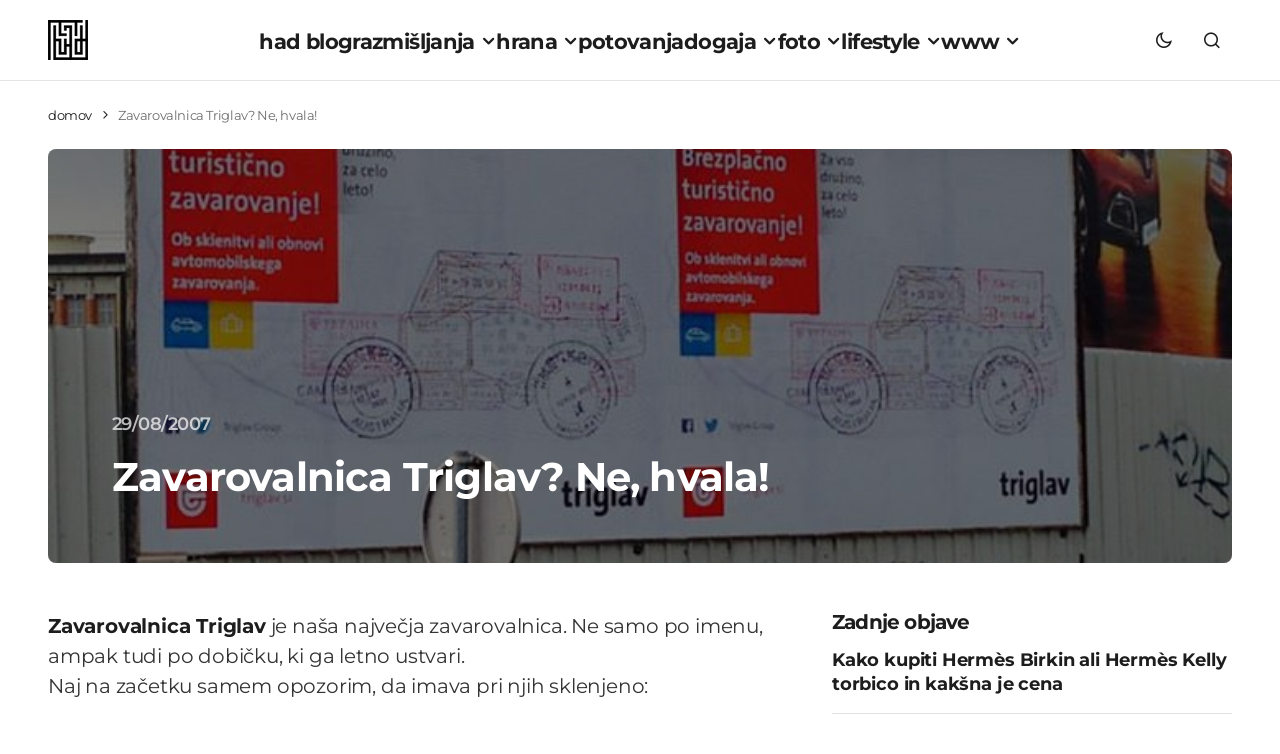

--- FILE ---
content_type: text/html; charset=UTF-8
request_url: https://www.had.si/blog/2007/08/29/zavarovalnica-triglav-ne-hvala/
body_size: 35966
content:
<!doctype html>
<html lang="sl-SI">
<head>
<meta charset="UTF-8"/>
<meta name="viewport" content="width=device-width, initial-scale=1"/>
<link rel="profile" href="https://gmpg.org/xfn/11"/>
<meta name='robots' content='index, follow, max-image-preview:large, max-snippet:-1, max-video-preview:-1'/>
<title>Zavarovalnica Triglav? Ne, hvala!</title>
<meta name="description" content="Zavarovalnica Triglav je naša največja zavarovalnica. Ne samo po imenu, ampak tudi po dobičku, ki ga letno ustvari. Naj na začetku samem opozorim, da"/>
<link rel="canonical" href="https://www.had.si/blog/2007/08/29/zavarovalnica-triglav-ne-hvala/"/>
<meta property="og:locale" content="sl_SI"/>
<meta property="og:type" content="article"/>
<meta property="og:title" content="Zavarovalnica Triglav? Ne, hvala!"/>
<meta property="og:description" content="Zavarovalnica Triglav je naša največja zavarovalnica. Ne samo po imenu, ampak tudi po dobičku, ki ga letno ustvari. Naj na začetku samem opozorim, da"/>
<meta property="og:url" content="https://www.had.si/blog/2007/08/29/zavarovalnica-triglav-ne-hvala/"/>
<meta property="og:site_name" content="had blog"/>
<meta property="article:publisher" content="https://www.facebook.com/had.si"/>
<meta property="article:published_time" content="2007-08-29T05:45:43+00:00"/>
<meta property="article:modified_time" content="2015-07-15T09:46:06+00:00"/>
<meta property="og:image" content="https://www.had.si/blog/wp-content/uploads/2014/04/zavarovalnica_triglav.jpg"/>
<meta property="og:image:width" content="720"/>
<meta property="og:image:height" content="540"/>
<meta property="og:image:type" content="image/jpeg"/>
<meta name="author" content="had"/>
<meta name="twitter:card" content="summary_large_image"/>
<meta name="twitter:creator" content="@had"/>
<meta name="twitter:site" content="@had"/>
<script data-wpmeteor-nooptimize="true" data-cfasync="false">var _wpmeteor={"gdpr":true,"rdelay":0,"preload":true,"v":"3.4.16","rest_url":"https:\/\/www.had.si\/blog\/wp-json\/"};(()=>{try{new MutationObserver(function(){}),new Promise(function(){}),Object.assign({},{}),document.fonts.ready.then(function(){})}catch{s="wpmeteordisable=1",i=document.location.href,i.match(/[?&]wpmeteordisable/)||(o="",i.indexOf("?")==-1?i.indexOf("#")==-1?o=i+"?"+s:o=i.replace("#","?"+s+"#"):i.indexOf("#")==-1?o=i+"&"+s:o=i.replace("#","&"+s+"#"),document.location.href=o)}var s,i,o;})();</script><script data-wpmeteor-nooptimize="true" data-cfasync="false">(()=>{var v="addEventListener",ue="removeEventListener",p="getAttribute",L="setAttribute",pe="removeAttribute",N="hasAttribute",St="querySelector",F=St+"All",U="appendChild",Q="removeChild",fe="createElement",T="tagName",Ae="getOwnPropertyDescriptor",y="prototype",W="__lookupGetter__",Ee="__lookupSetter__",m="DOMContentLoaded",f="load",B="pageshow",me="error";var d=window,c=document,Te=c.documentElement;var $=console.error;var Ke=!0,X=class{constructor(){this.known=[]}init(){let t,n,s=(r,a)=>{if(Ke&&r&&r.fn&&!r.__wpmeteor){let o=function(i){return i===r?this:(c[v](m,l=>{i.call(c,r,l,"jQueryMock")}),this)};this.known.push([r,r.fn.ready,r.fn.init?.prototype?.ready]),r.fn.ready=o,r.fn.init?.prototype?.ready&&(r.fn.init.prototype.ready=o),r.__wpmeteor=!0}return r};window.jQuery||window.$,Object.defineProperty(window,"jQuery",{get(){return t},set(r){t=s(r,"jQuery")},configurable:!0}),Object.defineProperty(window,"$",{get(){return n},set(r){n=s(r,"$")},configurable:!0})}unmock(){this.known.forEach(([t,n,s])=>{t.fn.ready=n,t.fn.init?.prototype?.ready&&s&&(t.fn.init.prototype.ready=s)}),Ke=!1}};var ge="fpo:first-interaction",he="fpo:replay-captured-events";var Je="fpo:element-loaded",Se="fpo:images-loaded",M="fpo:the-end";var Z="click",V=window,Qe=V.addEventListener.bind(V),Xe=V.removeEventListener.bind(V),Ge="removeAttribute",ve="getAttribute",Gt="setAttribute",Ne=["touchstart","touchmove","touchend","touchcancel","keydown","wheel"],Ze=["mouseover","mouseout",Z],Nt=["touchstart","touchend","touchcancel","mouseover","mouseout",Z],R="data-wpmeteor-";var Ue="dispatchEvent",je=e=>{let t=new MouseEvent(Z,{view:e.view,bubbles:!0,cancelable:!0});return Object.defineProperty(t,"target",{writable:!1,value:e.target}),t},Be=class{static capture(){let t=!1,[,n,s]=`${window.Promise}`.split(/[\s[(){]+/s);if(V["__"+s+n])return;let r=[],a=o=>{if(o.target&&Ue in o.target){if(!o.isTrusted)return;if(o.cancelable&&!Ne.includes(o.type))try{o.preventDefault()}catch{}o.stopImmediatePropagation(),o.type===Z?r.push(je(o)):Nt.includes(o.type)&&r.push(o),o.target[Gt](R+o.type,!0),t||(t=!0,V[Ue](new CustomEvent(ge)))}};V.addEventListener(he,()=>{Ze.forEach(l=>Xe(l,a,{passive:!1,capture:!0})),Ne.forEach(l=>Xe(l,a,{passive:!0,capture:!0}));let o;for(;o=r.shift();){var i=o.target;i[ve](R+"touchstart")&&i[ve](R+"touchend")&&!i[ve](R+Z)?(i[ve](R+"touchmove")||r.push(je(o)),i[Ge](R+"touchstart"),i[Ge](R+"touchend")):i[Ge](R+o.type),i[Ue](o)}}),Ze.forEach(o=>Qe(o,a,{passive:!1,capture:!0})),Ne.forEach(o=>Qe(o,a,{passive:!0,capture:!0}))}};var et=Be;var j=class{constructor(){this.l=[]}emit(t,n=null){this.l[t]&&this.l[t].forEach(s=>s(n))}on(t,n){this.l[t]||=[],this.l[t].push(n)}off(t,n){this.l[t]=(this.l[t]||[]).filter(s=>s!==n)}};var D=new j;var ye=c[fe]("span");ye[L]("id","elementor-device-mode");ye[L]("class","elementor-screen-only");var Ut=!1,tt=()=>(Ut||c.body[U](ye),getComputedStyle(ye,":after").content.replace(/"/g,""));var rt=e=>e[p]("class")||"",nt=(e,t)=>e[L]("class",t),st=()=>{d[v](f,function(){let e=tt(),t=Math.max(Te.clientWidth||0,d.innerWidth||0),n=Math.max(Te.clientHeight||0,d.innerHeight||0),s=["_animation_"+e,"animation_"+e,"_animation","_animation","animation"];Array.from(c[F](".elementor-invisible")).forEach(r=>{let a=r.getBoundingClientRect();if(a.top+d.scrollY<=n&&a.left+d.scrollX<t)try{let i=JSON.parse(r[p]("data-settings"));if(i.trigger_source)return;let l=i._animation_delay||i.animation_delay||0,u,E;for(var o=0;o<s.length;o++)if(i[s[o]]){E=s[o],u=i[E];break}if(u){let q=rt(r),J=u==="none"?q:q+" animated "+u,At=setTimeout(()=>{nt(r,J.replace(/\belementor-invisible\b/,"")),s.forEach(Tt=>delete i[Tt]),r[L]("data-settings",JSON.stringify(i))},l);D.on("fi",()=>{clearTimeout(At),nt(r,rt(r).replace(new RegExp("\b"+u+"\b"),""))})}}catch(i){console.error(i)}})})};var ot="data-in-mega_smartmenus",it=()=>{let e=c[fe]("div");e.innerHTML='<span class="sub-arrow --wp-meteor"><i class="fa" aria-hidden="true"></i></span>';let t=e.firstChild,n=s=>{let r=[];for(;s=s.previousElementSibling;)r.push(s);return r};c[v](m,function(){Array.from(c[F](".pp-advanced-menu ul")).forEach(s=>{if(s[p](ot))return;(s[p]("class")||"").match(/\bmega-menu\b/)&&s[F]("ul").forEach(o=>{o[L](ot,!0)});let r=n(s),a=r.filter(o=>o).filter(o=>o[T]==="A").pop();if(a||(a=r.map(o=>Array.from(o[F]("a"))).filter(o=>o).flat().pop()),a){let o=t.cloneNode(!0);a[U](o),new MutationObserver(l=>{l.forEach(({addedNodes:u})=>{u.forEach(E=>{if(E.nodeType===1&&E[T]==="SPAN")try{a[Q](o)}catch{}})})}).observe(a,{childList:!0})}})})};var w="readystatechange",A="message";var Y="SCRIPT",g="data-wpmeteor-",b=Object.defineProperty,Ve=Object.defineProperties,P="javascript/blocked",Pe=/^\s*(application|text)\/javascript|module\s*$/i,mt="requestAnimationFrame",gt="requestIdleCallback",ie="setTimeout",Ie="__dynamic",I=d.constructor.name+"::",ce=c.constructor.name+"::",ht=function(e,t){t=t||d;for(var n=0;n<this.length;n++)e.call(t,this[n],n,this)};"NodeList"in d&&!NodeList[y].forEach&&(NodeList[y].forEach=ht);"HTMLCollection"in d&&!HTMLCollection[y].forEach&&(HTMLCollection[y].forEach=ht);_wpmeteor["elementor-animations"]&&st(),_wpmeteor["elementor-pp"]&&it();var _e=[],Le=[],ee=[],se=!1,k=[],h={},He=!1,Bt=0,H=c.visibilityState==="visible"?d[mt]:d[ie],vt=d[gt]||H;c[v]("visibilitychange",()=>{H=c.visibilityState==="visible"?d[mt]:d[ie],vt=d[gt]||H});var C=d[ie],De,z=["src","type"],x=Object,te="definePropert";x[te+"y"]=(e,t,n)=>{if(e===d&&["jQuery","onload"].indexOf(t)>=0||(e===c||e===c.body)&&["readyState","write","writeln","on"+w].indexOf(t)>=0)return["on"+w,"on"+f].indexOf(t)&&n.set&&(h["on"+w]=h["on"+w]||[],h["on"+w].push(n.set)),e;if(e instanceof HTMLScriptElement&&z.indexOf(t)>=0){if(!e[t+"__def"]){let s=x[Ae](e,t);b(e,t,{set(r){return e[t+"__set"]?e[t+"__set"].call(e,r):s.set.call(e,r)},get(){return e[t+"__get"]?e[t+"__get"].call(e):s.get.call(e)}}),e[t+"__def"]=!0}return n.get&&(e[t+"__get"]=n.get),n.set&&(e[t+"__set"]=n.set),e}return b(e,t,n)};x[te+"ies"]=(e,t)=>{for(let n in t)x[te+"y"](e,n,t[n]);for(let n of x.getOwnPropertySymbols(t))x[te+"y"](e,n,t[n]);return e};var qe=EventTarget[y][v],yt=EventTarget[y][ue],ae=qe.bind(c),Ct=yt.bind(c),G=qe.bind(d),_t=yt.bind(d),Lt=Document[y].createElement,le=Lt.bind(c),de=c.__proto__[W]("readyState").bind(c),ct="loading";b(c,"readyState",{get(){return ct},set(e){return ct=e}});var at=e=>k.filter(([t,,n],s)=>{if(!(e.indexOf(t.type)<0)){n||(n=t.target);try{let r=n.constructor.name+"::"+t.type;for(let a=0;a<h[r].length;a++)if(h[r][a]){let o=r+"::"+s+"::"+a;if(!xe[o])return!0}}catch{}}}).length,oe,xe={},K=e=>{k.forEach(([t,n,s],r)=>{if(!(e.indexOf(t.type)<0)){s||(s=t.target);try{let a=s.constructor.name+"::"+t.type;if((h[a]||[]).length)for(let o=0;o<h[a].length;o++){let i=h[a][o];if(i){let l=a+"::"+r+"::"+o;if(!xe[l]){xe[l]=!0,c.readyState=n,oe=a;try{Bt++,!i[y]||i[y].constructor===i?i.bind(s)(t):i(t)}catch(u){$(u,i)}oe=null}}}}catch(a){$(a)}}})};ae(m,e=>{k.push([new e.constructor(m,e),de(),c])});ae(w,e=>{k.push([new e.constructor(w,e),de(),c])});G(m,e=>{k.push([new e.constructor(m,e),de(),d])});G(f,e=>{He=!0,k.push([new e.constructor(f,e),de(),d]),O||K([m,w,A,f,B])});G(B,e=>{k.push([new e.constructor(B,e),de(),d]),O||K([m,w,A,f,B])});var wt=e=>{k.push([e,c.readyState,d])},Ot=d[W]("onmessage"),Rt=d[Ee]("onmessage"),Pt=()=>{_t(A,wt),(h[I+"message"]||[]).forEach(e=>{G(A,e)}),b(d,"onmessage",{get:Ot,set:Rt})};G(A,wt);var Dt=new X;Dt.init();var Fe=()=>{!O&&!se&&(O=!0,c.readyState="loading",H($e),H(S)),He||G(f,()=>{Fe()})};G(ge,()=>{Fe()});D.on(Se,()=>{Fe()});_wpmeteor.rdelay>=0&&et.capture();var re=[-1],Ce=e=>{re=re.filter(t=>t!==e.target),re.length||C(D.emit.bind(D,M))};var O=!1,S=()=>{let e=_e.shift();if(e)e[p](g+"src")?e[N]("async")||e[Ie]?(e.isConnected&&(re.push(e),setTimeout(Ce,1e3,{target:e})),Oe(e,Ce),C(S)):Oe(e,C.bind(null,S)):(e.origtype==P&&Oe(e),C(S));else if(Le.length)_e.push(...Le),Le.length=0,C(S);else if(at([m,w,A]))K([m,w,A]),C(S);else if(He)if(at([f,B,A]))K([f,B,A]),C(S);else if(re.length>1)vt(S);else if(ee.length)_e.push(...ee),ee.length=0,C(S);else{if(d.RocketLazyLoadScripts)try{RocketLazyLoadScripts.run()}catch(t){$(t)}c.readyState="complete",Pt(),Dt.unmock(),O=!1,se=!0,d[ie](()=>Ce({target:-1}))}else O=!1},xt=e=>{let t=le(Y),n=e.attributes;for(var s=n.length-1;s>=0;s--)n[s].name.startsWith(g)||t[L](n[s].name,n[s].value);let r=e[p](g+"type");r?t.type=r:t.type="text/javascript",(e.textContent||"").match(/^\s*class RocketLazyLoadScripts/)?t.textContent=e.textContent.replace(/^\s*class\s*RocketLazyLoadScripts/,"window.RocketLazyLoadScripts=class").replace("RocketLazyLoadScripts.run();",""):t.textContent=e.textContent;for(let a of["onload","onerror","onreadystatechange"])e[a]&&(t[a]=e[a]);return t},Oe=(e,t)=>{let n=e[p](g+"src");if(n){let s=qe.bind(e);e.isConnected&&t&&(s(f,t),s(me,t)),e.origtype=e[p](g+"type")||"text/javascript",e.origsrc=n,(!e.isConnected||e[N]("nomodule")||e.type&&!Pe.test(e.type))&&t&&t(new Event(f,{target:e}))}else e.origtype===P?(e.origtype=e[p](g+"type")||"text/javascript",e[pe]("integrity"),e.textContent=e.textContent+`
`):t&&t(new Event(f,{target:e}))},We=(e,t)=>{let n=(h[e]||[]).indexOf(t);if(n>=0)return h[e][n]=void 0,!0},lt=(e,t,...n)=>{if("HTMLDocument::"+m==oe&&e===m&&!t.toString().match(/jQueryMock/)){D.on(M,c[v].bind(c,e,t,...n));return}if(t&&(e===m||e===w)){let s=ce+e;h[s]=h[s]||[],h[s].push(t),se&&K([e]);return}return ae(e,t,...n)},dt=(e,t,...n)=>{if(e===m){let s=ce+e;We(s,t)}return Ct(e,t,...n)};Ve(c,{[v]:{get(){return lt},set(){return lt}},[ue]:{get(){return dt},set(){return dt}}});var ne=c.createDocumentFragment(),$e=()=>{ne.hasChildNodes()&&(c.head[U](ne),ne=c.createDocumentFragment())},ut={},we=e=>{if(e)try{let t=new URL(e,c.location.href),n=t.origin;if(n&&!ut[n]&&c.location.host!==t.host){let s=le("link");s.rel="preconnect",s.href=n,ne[U](s),ut[n]=!0,O&&H($e)}}catch{}},be={},kt=(e,t,n,s)=>{let r=le("link");r.rel=t?"modulepre"+f:"pre"+f,r.as="script",n&&r[L]("crossorigin",n),s&&r[L]("integrity",s);try{e=new URL(e,c.location.href).href}catch{}r.href=e,ne[U](r),be[e]=!0,O&&H($e)},ke=function(...e){let t=le(...e);if(!e||e[0].toUpperCase()!==Y||!O)return t;let n=t[L].bind(t),s=t[p].bind(t),r=t[pe].bind(t),a=t[N].bind(t),o=t[W]("attributes").bind(t);return z.forEach(i=>{let l=t[W](i).bind(t),u=t[Ee](i).bind(t);x[te+"y"](t,i,{set(E){return i==="type"&&E&&!Pe.test(E)?n(i,E):((i==="src"&&E||i==="type"&&E&&t.origsrc)&&n("type",P),E?n(g+i,E):r(g+i))},get(){let E=t[p](g+i);if(i==="src")try{return new URL(E,c.location.href).href}catch{}return E}}),b(t,"orig"+i,{set(E){return u(E)},get(){return l()}})}),t[L]=function(i,l){if(z.includes(i))return i==="type"&&l&&!Pe.test(l)?n(i,l):((i==="src"&&l||i==="type"&&l&&t.origsrc)&&n("type",P),l?n(g+i,l):r(g+i));n(i,l)},t[p]=function(i){let l=z.indexOf(i)>=0?s(g+i):s(i);if(i==="src")try{return new URL(l,c.location.href).href}catch{}return l},t[N]=function(i){return z.indexOf(i)>=0?a(g+i):a(i)},b(t,"attributes",{get(){return[...o()].filter(l=>l.name!=="type").map(l=>({name:l.name.match(new RegExp(g))?l.name.replace(g,""):l.name,value:l.value}))}}),t[Ie]=!0,t};Object.defineProperty(Document[y],"createElement",{set(e){e!==ke&&(De=e)},get(){return De||ke}});var Re=new Set,ze=new MutationObserver(e=>{e.forEach(({removedNodes:t,addedNodes:n,target:s})=>{t.forEach(r=>{r.nodeType===1&&Y===r[T]&&"origtype"in r&&Re.delete(r)}),n.forEach(r=>{if(r.nodeType===1)if(Y===r[T]){if("origtype"in r){if(r.origtype!==P)return}else if(r[p]("type")!==P)return;"origtype"in r||z.forEach(o=>{let i=r[W](o).bind(r),l=r[Ee](o).bind(r);b(r,"orig"+o,{set(u){return l(u)},get(){return i()}})});let a=r[p](g+"src");if(Re.has(r)&&$("Inserted twice",r),r.parentNode){Re.add(r);let o=r[p](g+"type");(a||"").match(/\/gtm.js\?/)||r[N]("async")||r[Ie]?(ee.push(r),we(a)):r[N]("defer")||o==="module"?(Le.push(r),we(a)):(a&&!r[N]("nomodule")&&!be[a]&&kt(a,o==="module",r[N]("crossorigin")&&r[p]("crossorigin"),r[p]("integrity")),_e.push(r))}else r[v](f,o=>o.target.parentNode[Q](o.target)),r[v](me,o=>o.target.parentNode[Q](o.target)),s[U](r)}else r[T]==="LINK"&&r[p]("as")==="script"&&(be[r[p]("href")]=!0)})})}),bt={childList:!0,subtree:!0};ze.observe(c.documentElement,bt);var Mt=HTMLElement[y].attachShadow;HTMLElement[y].attachShadow=function(e){let t=Mt.call(this,e);return e.mode==="open"&&ze.observe(t,bt),t};(()=>{let e=x[Ae](HTMLIFrameElement[y],"src");b(HTMLIFrameElement[y],"src",{get(){return this.dataset.fpoSrc?this.dataset.fpoSrc:e.get.call(this)},set(t){delete this.dataset.fpoSrc,e.set.call(this,t)}})})();D.on(M,()=>{(!De||De===ke)&&(Document[y].createElement=Lt,ze.disconnect()),dispatchEvent(new CustomEvent(he)),dispatchEvent(new CustomEvent(M))});var Me=e=>{let t,n;!c.currentScript||!c.currentScript.parentNode?(t=c.body,n=t.lastChild):(n=c.currentScript,t=n.parentNode);try{let s=le("div");s.innerHTML=e,Array.from(s.childNodes).forEach(r=>{r.nodeName===Y?t.insertBefore(xt(r),n):t.insertBefore(r,n)})}catch(s){$(s)}},pt=e=>Me(e+`
`);Ve(c,{write:{get(){return Me},set(e){return Me=e}},writeln:{get(){return pt},set(e){return pt=e}}});var ft=(e,t,...n)=>{if(I+m==oe&&e===m&&!t.toString().match(/jQueryMock/)){D.on(M,d[v].bind(d,e,t,...n));return}if(I+f==oe&&e===f){D.on(M,d[v].bind(d,e,t,...n));return}if(t&&(e===f||e===B||e===m||e===A&&!se)){let s=e===m?ce+e:I+e;h[s]=h[s]||[],h[s].push(t),se&&K([e]);return}return G(e,t,...n)},Et=(e,t,...n)=>{if(e===f||e===m||e===B){let s=e===m?ce+e:I+e;We(s,t)}return _t(e,t,...n)};Ve(d,{[v]:{get(){return ft},set(){return ft}},[ue]:{get(){return Et},set(){return Et}}});var Ye=e=>{let t;return{get(){return t},set(n){return t&&We(e,n),h[e]=h[e]||[],h[e].push(n),t=n}}};G(Je,e=>{let{target:t,event:n}=e.detail,s=t===d?c.body:t,r=s[p](g+"on"+n.type);s[pe](g+"on"+n.type);try{let a=new Function("event",r);t===d?d[v](f,a.bind(t,n)):a.call(t,n)}catch(a){console.err(a)}});{let e=Ye(I+f);b(d,"onload",e),ae(m,()=>{b(c.body,"onload",e)})}b(c,"onreadystatechange",Ye(ce+w));b(d,"onmessage",Ye(I+A));(()=>{let e=d.innerHeight,t=d.innerWidth,n=r=>{let o={"4g":1250,"3g":2500,"2g":2500}[(navigator.connection||{}).effectiveType]||0,i=r.getBoundingClientRect(),l={top:-1*e-o,left:-1*t-o,bottom:e+o,right:t+o};return!(i.left>=l.right||i.right<=l.left||i.top>=l.bottom||i.bottom<=l.top)},s=(r=!0)=>{let a=1,o=-1,i={},l=()=>{o++,--a||d[ie](D.emit.bind(D,Se),_wpmeteor.rdelay)};Array.from(c.getElementsByTagName("*")).forEach(u=>{let E,q,J;if(u[T]==="IMG"){let _=u.currentSrc||u.src;_&&!i[_]&&!_.match(/^data:/i)&&((u.loading||"").toLowerCase()!=="lazy"||n(u))&&(E=_)}else if(u[T]===Y)we(u[p](g+"src"));else if(u[T]==="LINK"&&u[p]("as")==="script"&&["pre"+f,"modulepre"+f].indexOf(u[p]("rel"))>=0)be[u[p]("href")]=!0;else if((q=d.getComputedStyle(u))&&(J=(q.backgroundImage||"").match(/^url\s*\((.*?)\)/i))&&(J||[]).length){let _=J[0].slice(4,-1).replace(/"/g,"");!i[_]&&!_.match(/^data:/i)&&(E=_)}if(E){i[E]=!0;let _=new Image;r&&(a++,_[v](f,l),_[v](me,l)),_.src=E}}),c.fonts.ready.then(()=>{l()})};_wpmeteor.rdelay===0?ae(m,s):G(f,s)})();})();</script><script type="application/ld+json" class="yoast-schema-graph">{"@context":"https://schema.org","@graph":[{"@type":"Article","@id":"https://www.had.si/blog/2007/08/29/zavarovalnica-triglav-ne-hvala/#article","isPartOf":{"@id":"https://www.had.si/blog/2007/08/29/zavarovalnica-triglav-ne-hvala/"},"author":{"name":"had","@id":"https://www.had.si/blog/#/schema/person/9c6a4f1fc39226156a4df9ff2bd6e747"},"headline":"Zavarovalnica Triglav? Ne, hvala!","datePublished":"2007-08-29T05:45:43+00:00","dateModified":"2015-07-15T09:46:06+00:00","mainEntityOfPage":{"@id":"https://www.had.si/blog/2007/08/29/zavarovalnica-triglav-ne-hvala/"},"wordCount":685,"commentCount":44,"publisher":{"@id":"https://www.had.si/blog/#organization"},"image":{"@id":"https://www.had.si/blog/2007/08/29/zavarovalnica-triglav-ne-hvala/#primaryimage"},"thumbnailUrl":"https://www.had.si/blog/wp-content/uploads/2014/04/zavarovalnica_triglav.jpg","keywords":["api","ask","dan","delo","govor","Igre","križ","logo","mesto","nova","ona","Ora","paket","popust","pr","REM","ska","sta","tek","vest","voda","wtf","zavarovalnica triglav"],"articleSection":["razmišljanja"],"inLanguage":"sl-SI","potentialAction":[{"@type":"CommentAction","name":"Comment","target":["https://www.had.si/blog/2007/08/29/zavarovalnica-triglav-ne-hvala/#respond"]}]},{"@type":"WebPage","@id":"https://www.had.si/blog/2007/08/29/zavarovalnica-triglav-ne-hvala/","url":"https://www.had.si/blog/2007/08/29/zavarovalnica-triglav-ne-hvala/","name":"Zavarovalnica Triglav? Ne, hvala!","isPartOf":{"@id":"https://www.had.si/blog/#website"},"primaryImageOfPage":{"@id":"https://www.had.si/blog/2007/08/29/zavarovalnica-triglav-ne-hvala/#primaryimage"},"image":{"@id":"https://www.had.si/blog/2007/08/29/zavarovalnica-triglav-ne-hvala/#primaryimage"},"thumbnailUrl":"https://www.had.si/blog/wp-content/uploads/2014/04/zavarovalnica_triglav.jpg","datePublished":"2007-08-29T05:45:43+00:00","dateModified":"2015-07-15T09:46:06+00:00","description":"Zavarovalnica Triglav je naša največja zavarovalnica. Ne samo po imenu, ampak tudi po dobičku, ki ga letno ustvari. Naj na začetku samem opozorim, da","breadcrumb":{"@id":"https://www.had.si/blog/2007/08/29/zavarovalnica-triglav-ne-hvala/#breadcrumb"},"inLanguage":"sl-SI","potentialAction":[{"@type":"ReadAction","target":["https://www.had.si/blog/2007/08/29/zavarovalnica-triglav-ne-hvala/"]}]},{"@type":"ImageObject","inLanguage":"sl-SI","@id":"https://www.had.si/blog/2007/08/29/zavarovalnica-triglav-ne-hvala/#primaryimage","url":"https://www.had.si/blog/wp-content/uploads/2014/04/zavarovalnica_triglav.jpg","contentUrl":"https://www.had.si/blog/wp-content/uploads/2014/04/zavarovalnica_triglav.jpg","width":720,"height":540},{"@type":"BreadcrumbList","@id":"https://www.had.si/blog/2007/08/29/zavarovalnica-triglav-ne-hvala/#breadcrumb","itemListElement":[{"@type":"ListItem","position":1,"name":"domov","item":"https://www.had.si/blog/"},{"@type":"ListItem","position":2,"name":"Zavarovalnica Triglav? Ne, hvala!"}]},{"@type":"WebSite","@id":"https://www.had.si/blog/#website","url":"https://www.had.si/blog/","name":"had blog","description":"roni kordiš","publisher":{"@id":"https://www.had.si/blog/#organization"},"potentialAction":[{"@type":"SearchAction","target":{"@type":"EntryPoint","urlTemplate":"https://www.had.si/blog/?s={search_term_string}"},"query-input":{"@type":"PropertyValueSpecification","valueRequired":true,"valueName":"search_term_string"}}],"inLanguage":"sl-SI"},{"@type":"Organization","@id":"https://www.had.si/blog/#organization","name":"had","url":"https://www.had.si/blog/","logo":{"@type":"ImageObject","inLanguage":"sl-SI","@id":"https://www.had.si/blog/#/schema/logo/image/","url":"https://www.had.si/blog/wp-content/uploads/2024/03/cropped-had_icon.png","contentUrl":"https://www.had.si/blog/wp-content/uploads/2024/03/cropped-had_icon.png","width":512,"height":512,"caption":"had"},"image":{"@id":"https://www.had.si/blog/#/schema/logo/image/"},"sameAs":["https://www.facebook.com/had.si","https://x.com/had","https://www.instagram.com/roni.kordis/","https://www.threads.net/@roni.kordis"]},{"@type":"Person","@id":"https://www.had.si/blog/#/schema/person/9c6a4f1fc39226156a4df9ff2bd6e747","name":"had","description":"Moje ime je Roni Kordiš in had blog ustvarjam že od julija 2005. Na začetku je bila kritičnost, kasneje so prišle fotografije, sedaj pa je poudarek na aktualnih dogodkih, ki jih prikažem preko svojih oči, na odkrivanju najboljših pizz in dobre veganske hrane, vse skupaj začinjeno z izleti v digitalni in oglaševalski svet. Sledite mi lahko na twitter had, ali pa me kontaktirate na info@had.si ... Ne obljubim, da bom odgovoril.","sameAs":["https://www.had.si/blog/","https://x.com/had"],"url":"https://www.had.si/blog/author/had-2-2-2/"}]}</script>
<link rel='dns-prefetch' href='//pagead2.googlesyndication.com'/>
<link rel='dns-prefetch' href='//www.googletagmanager.com'/>
<link rel="alternate" type="application/rss+xml" title="had blog &raquo; Vir" href="https://www.had.si/blog/feed/"/>
<style id='wp-img-auto-sizes-contain-inline-css'>img:is([sizes=auto i],[sizes^="auto," i]){contain-intrinsic-size:3000px 1500px}</style>
<link rel="stylesheet" type="text/css" href="//www.had.si/blog/wp-content/cache/wpfc-minified/lyx8bc0p/dtmm5.css" media="all"/>
<style id='cs-customizer-output-styles-inline-css'>:root{--cs-light-site-background:#FFFFFF;--cs-dark-site-background:#1C1C1C;--cs-light-layout-background:#F1F1F1;--cs-dark-layout-background:#232323;--cs-light-primary-color:#1D1D1D;--cs-dark-primary-color:#FFFFFF;--cs-light-secondary-color:#6E6E6E;--cs-dark-secondary-color:#CDCDCD;--cs-light-accent-color:#0D6EFF;--cs-dark-accent-color:#FFFFFF;--cs-light-button-hover-background:#0D6EFF;--cs-dark-button-hover-background:#29292a;--cs-light-button-hover-color:#FFFFFF;--cs-dark-button-hover-color:#FFFFFF;--cs-light-button-background:#1D1D1D;--cs-dark-button-background:#3E3E3E;--cs-light-button-color:#FFFFFF;--cs-dark-button-color:#FFFFFF;--cs-light-secondary-button-background:#EDEDED;--cs-dark-secondary-button-background:#3E3E3E;--cs-light-secondary-button-color:#1D1D1D;--cs-dark-secondary-button-color:#FFFFFF;--cs-light-border-color:#E4E4E4;--cs-dark-border-color:#343434;--cs-light-divider-color:#1D1D1D;--cs-dark-divider-color:#494949;--cs-layout-elements-border-radius:4px;--cs-thumbnail-border-radius:8px;--cs-button-border-radius:26px;--cs-heading-1-font-size:3.5rem;--cs-heading-2-font-size:2.5rem;--cs-heading-3-font-size:2rem;--cs-heading-4-font-size:1.625rem;--cs-heading-5-font-size:1.5rem;--cs-heading-6-font-size:1.375rem;--cs-header-initial-height:80px;--cs-header-height:80px;--cs-header-border-width:1px;}:root, [data-scheme="light"]{--cs-light-overlay-background-rgb:0,0,0;}:root, [data-scheme="dark"]{--cs-dark-overlay-background-rgb:0,0,0;}.cs-posts-area__home.cs-posts-area__grid{--cs-posts-area-grid-columns:3;--cs-posts-area-grid-column-gap:32px;}.cs-posts-area__home{--cs-posts-area-grid-row-gap:64px;--cs-entry-title-font-size:1.5rem;}.cs-posts-area__archive.cs-posts-area__grid{--cs-posts-area-grid-columns:3;--cs-posts-area-grid-column-gap:32px;}.cs-posts-area__archive{--cs-posts-area-grid-row-gap:64px;--cs-entry-title-font-size:1.5rem;}.cs-read-next .cs-posts-area__read-next{--cs-posts-area-grid-row-gap:64px;}.cs-posts-area__read-next{--cs-entry-title-font-size:1.5rem;}@media(max-width:1199.98px){.cs-posts-area__home.cs-posts-area__grid{--cs-posts-area-grid-columns:3;--cs-posts-area-grid-column-gap:24px;}.cs-posts-area__home{--cs-posts-area-grid-row-gap:48px;--cs-entry-title-font-size:1.5rem;}.cs-posts-area__archive.cs-posts-area__grid{--cs-posts-area-grid-columns:3;--cs-posts-area-grid-column-gap:24px;}.cs-posts-area__archive{--cs-posts-area-grid-row-gap:48px;--cs-entry-title-font-size:1.5rem;}.cs-read-next .cs-posts-area__read-next{--cs-posts-area-grid-row-gap:48px;}.cs-posts-area__read-next{--cs-entry-title-font-size:1.5rem;}}@media(max-width:991.98px){.cs-posts-area__home.cs-posts-area__grid{--cs-posts-area-grid-columns:2;--cs-posts-area-grid-column-gap:24px;}.cs-posts-area__home{--cs-posts-area-grid-row-gap:40px;--cs-entry-title-font-size:1.5rem;}.cs-posts-area__archive.cs-posts-area__grid{--cs-posts-area-grid-columns:2;--cs-posts-area-grid-column-gap:24px;}.cs-posts-area__archive{--cs-posts-area-grid-row-gap:40px;--cs-entry-title-font-size:1.5rem;}.cs-read-next .cs-posts-area__read-next{--cs-posts-area-grid-row-gap:40px;}.cs-posts-area__read-next{--cs-entry-title-font-size:1.5rem;}}@media(max-width:575.98px){.cs-posts-area__home.cs-posts-area__grid{--cs-posts-area-grid-columns:1;--cs-posts-area-grid-column-gap:24px;}.cs-posts-area__home{--cs-posts-area-grid-row-gap:40px;--cs-entry-title-font-size:1.5rem;}.cs-posts-area__archive.cs-posts-area__grid{--cs-posts-area-grid-columns:1;--cs-posts-area-grid-column-gap:24px;}.cs-posts-area__archive{--cs-posts-area-grid-row-gap:40px;--cs-entry-title-font-size:1.5rem;}.cs-read-next .cs-posts-area__read-next{--cs-posts-area-grid-row-gap:40px;}.cs-posts-area__read-next{--cs-entry-title-font-size:1.5rem;}}</style>
<script src='//www.had.si/blog/wp-content/cache/wpfc-minified/f2fhgft5/dtmm5.js' type="fe959128f0be9a65f32c5d65-text/javascript"></script>
<script data-cfasync="false" data-wpmeteor-type="text/javascript" data-wpmeteor-src="//pagead2.googlesyndication.com/pagead/js/adsbygoogle.js?ver=6.9" id="csco_adsense-js"></script>
<script data-cfasync="false" data-wpmeteor-type="text/javascript" data-wpmeteor-src="https://www.googletagmanager.com/gtag/js?id=G-K78NTWJRNE" id="google_gtagjs-js" async></script>
<script data-cfasync="false" type="javascript/blocked" data-wpmeteor-type="text/javascript"  id="google_gtagjs-js-after">window.dataLayer=window.dataLayer||[];function gtag(){dataLayer.push(arguments);}
gtag("set","linker",{"domains":["www.had.si"]});
gtag("js", new Date());
gtag("set", "developer_id.dZTNiMT", true);
gtag("config", "G-K78NTWJRNE");
window._googlesitekit=window._googlesitekit||{}; window._googlesitekit.throttledEvents=[]; window._googlesitekit.gtagEvent=(name, data)=> { var key=JSON.stringify({ name, data }); if(!! window._googlesitekit.throttledEvents[ key ]){ return; } window._googlesitekit.throttledEvents[ key ]=true; setTimeout(()=> { delete window._googlesitekit.throttledEvents[ key ]; }, 5); gtag("event", name, { ...data, event_source: "site-kit" }); };
//# sourceURL=google_gtagjs-js-after</script>
<script data-cfasync="false" data-wpmeteor-type="text/javascript" async data-wpmeteor-src="https://pagead2.googlesyndication.com/pagead/js/adsbygoogle.js?client=ca-pub-6180160691758368" crossorigin="anonymous"></script><meta name="generator" content="Site Kit by Google 1.170.0"/><link rel="alternate" type="application/rss+xml" title="had blog &raquo; Google Image Sitemap" href="https://www.had.si/blog/feed/googleimagesitemap/"/>
<link rel="alternate" type="application/rss+xml" title="had blog &raquo; Google Video Sitemap" href="https://www.had.si/blog/feed/googlevideossitemap/"/>
<script data-cfasync="false" data-wpmeteor-type="text/javascript" data-wpmeteor-src="https://cdn.onesignal.com/sdks/web/v16/OneSignalSDK.page.js" defer></script>
<script data-cfasync="false" type="javascript/blocked" data-wpmeteor-type="text/javascript" >window.OneSignalDeferred=window.OneSignalDeferred||[];
OneSignalDeferred.push(async function(OneSignal){
await OneSignal.init({
appId: "ea021030-ad52-47dd-9673-3bf4c262cac4",
serviceWorkerOverrideForTypical: true,
path: "https://www.had.si/blog/wp-content/plugins/onesignal-free-web-push-notifications/sdk_files/",
serviceWorkerParam: { scope: "/blog/wp-content/plugins/onesignal-free-web-push-notifications/sdk_files/push/onesignal/" },
serviceWorkerPath: "OneSignalSDKWorker.js",
});
});
if(navigator.serviceWorker){
navigator.serviceWorker.getRegistrations().then((registrations)=> {
registrations.forEach((registration)=> {
if(registration.active&&registration.active.scriptURL.includes('OneSignalSDKWorker.js.php')){
registration.unregister().then((success)=> {
if(success){
console.log('OneSignalSW: Successfully unregistered:', registration.active.scriptURL);
}else{
console.log('OneSignalSW: Failed to unregister:', registration.active.scriptURL);
}});
}});
}).catch((error)=> {
console.error('Error fetching service worker registrations:', error);
});
}</script>
<link rel="preload" fetchpriority="high" as="image" href="https://www.had.si/blog/wp-content/uploads/2014/04/zavarovalnica_triglav.jpg" type="image/jpeg" imagesrcset="https://www.had.si/blog/wp-content/uploads/2014/04/zavarovalnica_triglav.jpg 720w, https://www.had.si/blog/wp-content/uploads/2014/04/zavarovalnica_triglav-300x225.jpg 300w, https://www.had.si/blog/wp-content/uploads/2014/04/zavarovalnica_triglav-512x384.jpg 512w"><style id='cs-theme-typography'>:root{
--cs-font-base-family:Montserrat;--cs-font-base-size:1rem;--cs-font-base-weight:400;--cs-font-base-style:normal;--cs-font-base-letter-spacing:normal;--cs-font-base-line-height:1.5;
--cs-font-primary-family:Montserrat;--cs-font-primary-size:1rem;--cs-font-primary-weight:700;--cs-font-primary-style:normal;--cs-font-primary-letter-spacing:-0.03em;--cs-font-primary-text-transform:none;--cs-font-primary-line-height:1.4;
--cs-font-secondary-family:Montserrat;--cs-font-secondary-size:0.8125rem;--cs-font-secondary-weight:400;--cs-font-secondary-style:normal;--cs-font-secondary-letter-spacing:-0.03em;--cs-font-secondary-text-transform:none;--cs-font-secondary-line-height:1.4;
--cs-font-post-title-family:Montserrat;--cs-font-post-title-weight:700;--cs-font-post-title-size:3.5rem;--cs-font-post-title-letter-spacing:-0.02em;--cs-font-post-title-line-height:1.12;
--cs-font-post-subtitle-family:Montserrat;--cs-font-post-subtitle-weight:500;--cs-font-post-subtitle-size:1.25rem;--cs-font-post-subtitle-letter-spacing:-0.03em;--cs-font-post-subtitle-line-height:1.4;
--cs-font-category-family:Montserrat;--cs-font-category-size:0.9375rem;--cs-font-category-weight:500;--cs-font-category-style:normal;--cs-font-category-letter-spacing:-0.03em;--cs-font-category-text-transform:none;--cs-font-category-line-height:1.4;
--cs-font-post-meta-family:Montserrat;--cs-font-post-meta-size:1rem;--cs-font-post-meta-weight:600;--cs-font-post-meta-style:normal;--cs-font-post-meta-letter-spacing:-0.03em;--cs-font-post-meta-text-transform:none;--cs-font-post-meta-line-height:1.2;
--cs-font-post-content-family:Montserrat;--cs-font-post-content-weight:400;--cs-font-post-content-size:1.25rem;--cs-font-post-content-letter-spacing:-0.01em;--cs-font-post-content-line-height:1.5;
--cs-font-input-family:Montserrat;--cs-font-input-size:1rem;--cs-font-input-weight:500;--cs-font-input-style:normal;--cs-font-input-line-height:1.4rem;--cs-font-input-letter-spacing:-0.025em;--cs-font-input-text-transform:none;
--cs-font-entry-title-family:Montserrat;--cs-font-entry-title-weight:700;--cs-font-entry-title-letter-spacing:-0.01em;--cs-font-entry-title-line-height:1.2;
--cs-font-entry-excerpt-family:Montserrat;--cs-font-entry-excerpt-weight:500;--cs-font-entry-excerpt-size:1.125rem;--cs-font-entry-excerpt-letter-spacing:-0.02em;--cs-font-entry-excerpt-line-height:1.3;
--cs-font-main-logo-family:PT Sans;--cs-font-main-logo-size:1.375rem;--cs-font-main-logo-weight:700;--cs-font-main-logo-style:normal;--cs-font-main-logo-letter-spacing:-0.04em;--cs-font-main-logo-text-transform:none;
--cs-font-footer-logo-family:PT Sans;--cs-font-footer-logo-size:1.375rem;--cs-font-footer-logo-weight:700;--cs-font-footer-logo-style:normal;--cs-font-footer-logo-letter-spacing:-0.04em;--cs-font-footer-logo-text-transform:none;
--cs-font-headings-family:Montserrat;--cs-font-headings-weight:700;--cs-font-headings-style:normal;--cs-font-headings-line-height:1.12;--cs-font-headings-letter-spacing:-0.04em;--cs-font-headings-text-transform:none;
--cs-font-menu-family:Montserrat;--cs-font-menu-size:1.3rem;--cs-font-menu-weight:700;--cs-font-menu-style:normal;--cs-font-menu-letter-spacing:-0.03em;--cs-font-menu-text-transform:none;--cs-font-menu-line-height:1.4;
--cs-font-submenu-family:Montserrat;--cs-font-submenu-size:1rem;--cs-font-submenu-weight:400;--cs-font-submenu-style:normal;--cs-font-submenu-letter-spacing:-0.03em;--cs-font-submenu-text-transform:none;--cs-font-submenu-line-height:1.4;
--cs-font-footer-menu-family:Montserrat;--cs-font-footer-menu-size:1rem;--cs-font-footer-menu-weight:400;--cs-font-footer-menu-style:normal;--cs-font-footer-menu-letter-spacing:-0.03em;--cs-font-footer-menu-text-transform:none;--cs-font-footer-menu-line-height:1.4;
--cs-font-footer-submenu-family:Montserrat;--cs-font-footer-submenu-size:1rem;--cs-font-footer-submenu-weight:400;--cs-font-footer-submenu-style:normal;--cs-font-footer-submenu-letter-spacing:-0.03em;--cs-font-footer-submenu-text-transform:none;--cs-font-footer-submenu-line-height:1.4;}</style>
<meta name="google-site-verification" content="gDtgyHF4A2CrvDQyhjrQ1-MPIFGeyEMtKh4M7BG0of4">
<meta name="google-adsense-platform-account" content="ca-host-pub-2644536267352236">
<meta name="google-adsense-platform-domain" content="sitekit.withgoogle.com">
<script data-wpfc-render="false" type="fe959128f0be9a65f32c5d65-text/javascript">(function(){let events=["mousemove", "wheel", "scroll", "touchstart", "touchmove"];let fired=false;events.forEach(function(event){window.addEventListener(event, function(){if(fired===false){fired=true;setTimeout(function(){
(function(w, d, s, l, i){
w[l]=w[l]||[];
w[l].push({'gtm.start': new Date().getTime(), event: 'gtm.js'});
var f=d.getElementsByTagName(s)[0],
j=d.createElement(s), dl=l!='dataLayer' ? '&l=' + l:'';
j.async=true;
j.src='https://www.googletagmanager.com/gtm.js?id=' + i + dl;
f.parentNode.insertBefore(j, f);
})(window, document, 'script', 'dataLayer', 'GTM-N6NJ');
}, 100);}},{once: true});});})();</script>
<script data-cfasync="false" data-wpmeteor-type="text/javascript" async data-wpmeteor-src="https://pagead2.googlesyndication.com/pagead/js/adsbygoogle.js?client=ca-pub-6180160691758368&amp;host=ca-host-pub-2644536267352236" crossorigin="anonymous"></script>
<link rel="icon" href="https://www.had.si/blog/wp-content/uploads/2024/03/cropped-had_icon-32x32.png" sizes="32x32"/>
<link rel="icon" href="https://www.had.si/blog/wp-content/uploads/2024/03/cropped-had_icon-192x192.png" sizes="192x192"/>
<link rel="apple-touch-icon" href="https://www.had.si/blog/wp-content/uploads/2024/03/cropped-had_icon-180x180.png"/>
<meta name="msapplication-TileImage" content="https://www.had.si/blog/wp-content/uploads/2024/03/cropped-had_icon-270x270.png"/>
<script type="application/ld+json" class="gnpub-schema-markup-output">{"@context":"https:\/\/schema.org\/","@type":"NewsArticle","@id":"https:\/\/www.had.si\/blog\/2007\/08\/29\/zavarovalnica-triglav-ne-hvala\/#newsarticle","url":"https:\/\/www.had.si\/blog\/2007\/08\/29\/zavarovalnica-triglav-ne-hvala\/","image":{"@type":"ImageObject","url":"https:\/\/www.had.si\/blog\/wp-content\/uploads\/2014\/04\/zavarovalnica_triglav-150x150.jpg","width":150,"height":150},"headline":"Zavarovalnica Triglav? Ne, hvala!","mainEntityOfPage":"https:\/\/www.had.si\/blog\/2007\/08\/29\/zavarovalnica-triglav-ne-hvala\/","datePublished":"2007-08-29T07:45:43+02:00","dateModified":"2015-07-15T11:46:06+02:00","description":"Zavarovalnica Triglav je na\u0161a najve\u010dja zavarovalnica. Ne samo po imenu, ampak tudi po dobi\u010dku, ki ga letno ustvari.","articleSection":"razmi\u0161ljanja","articleBody":"Zavarovalnica Triglav je na\u0161a najve\u010dja zavarovalnica. Ne samo po imenu, ampak tudi po dobi\u010dku, ki ga letno ustvari.\r\nNaj na za\u010detku samem opozorim, da imava pri njih sklenjeno:\r\n\r\n\t2x osnovno avtomobilsko zavarovanje\r\n\r\n\t2x kasko avtomobilsko zavarovanje\r\n\r\n\t2x dopolnilno zdravstveno zavarovanje pri Triglav, Zdravstvena zavarovalnica d.d.\r\n\r\n\t2x me\u0161ano \u017eivljenjsko zavarovanje + 2x dodatno nezgodno zavarovanje\r\n\r\n\t1x rentno zavarovanje\r\n\t1x zavarovanje stanovanjskih premi\u010dnin\r\n\r\n\u010ce mese\u010dna in letna pla\u010dila razdelim na 12 mesecev, potem pridem do zelo zanimive \u0161tevilke, ki je vi\u0161ja kot 400\u20ac mese\u010dno, ki jo dam Zavarovalnici Triglav. In tudi njihov odnos do mene kot stranke je bil vedno zelo pozitiven. Dodatni popusti, paketni popusti in ostalo so bili vedno cukr\u010dki, ki sem jih bil vesel. Zelo redko pa sem razmi\u0161ljal o tem, koliko denarja jim pustim mese\u010dno.\r\n\r\nIn potem se zgodi 23. julij. V kri\u017ei\u0161\u010du vozilo pred menoj namesto naprej, zapelje vzvratno. Posledice so bile: razbit odbija\u010d, po\u0161kodovana lu\u010d, razbit blatnik. Z voznikom se napi\u0161e evropsko poro\u010dilo, klic na 0802864 pa \u0161e pove, da kupon\u010dki niso ve\u010d pomembni, ampak je pomemben podpis na poro\u010dilu in priznanje krivde. Isto popoldne uredim \u0161e vse na zavarovalnici Triglav, kjer mi povedo, da me bodo kontaktirali, kdaj grem lahko popravljati \u0161kodo. Seveda lahko vse skupaj tudi sam pla\u010dam in mi bodo kasneje to refundirali.\r\n\r\nIn \u010dakam. In \u010dakam. Ker je bil avto vozen, se nisem preve\u010d ukvarjal s tem. Po ve\u010d kot 14 dneh pa pokli\u010dem na zavarovalnico. \"Vas pokli\u010demo nazaj, moramo poiskati papirje!\" \u010cez dve uri:\"Ja, veste, papirje smo poslali, pa jih \u0161e nismo dobili. Oni so hoteli \u0161e en podatek, pa smo jim ga poslali, saj bo, po\u010dakajte \u0161e malo. \u0160tevilko \u0161asije so potrebovali! Veste, ponavadi ne traja to tako dolgo\" Ok, prepi\u010dali so me, da odli\u010dno opravljajo svoje delo.\r\n\r\nMine mesec. Klic na Triglav. \"Ja, smo jim poslali podatke, \u010dakamo, da jih dobimo nazaj?!\" WTF?? Koga ali kaj \u010dakate? \"Vas bo poklicala oseba, ki se ukvarja s tem primerom\"\r\n\r\n\u010cez pet ur me pokli\u010de mp\u0161ki glas, ki mi kar na za\u010detku razlo\u017ei, da oni pa\u010d niso ni\u010d krivi, ampak so tak\u0161ni postopki. Na moje nerganje in vpra\u0161anje, kaj bi bilo, \u010de bi bil avto nevozen in \u010de bi bil to edini avto, ki ga imava, mi odgovori: \"Sprejet je bil zakon, ki zavarovalnici daje 3 mesece in pol \u010dasa da re\u0161i tak\u0161en zahtevek! Zakon velja od julija naprej!\" WTF?? A se nekdo dela norca iz mene? Jaz na netu nisem na\u0161el tega podatka, vendar \u010de tako trdijo, potem bo \u017ee dr\u017elo. Gospod iz zavarovalnice, me je natanko 30 minut prepri\u010deval, da oni delajo vse kar morejo in da niso \u010disto ni\u010d krivi v tem primeru. O\u010ditno sem jaz kriv, da se je vame zaletel nekdo, ki ima avto zavarovan pri Triglavu in da sem pri Triglavu tudi jaz. Ko sem mu prijazno posku\u0161al razlo\u017eiti, da imam tudi delo in da se ne morem pogovarjati z njim cel dan, je nadaljeval s svojim monologom, da bo naredil vse in oh in sploh.\r\n\r\nSeveda se tudi po dodatnem tednu ni ni\u010d spremenilo. Razen tega, da razmi\u0161ljam, da bom menjal zavarovalnico. V kon\u010dni fazi imam vsaj to mo\u017enost, da se svobodno odlo\u010dam komu bom dal denar. Do sedaj sem bil prepri\u010dan, da je Triglav najbolj\u0161a re\u0161itev. O\u010ditno sem se motil in do sedaj imel sre\u010do, da nisem imel veliko \u0161kodnih primerov, ki bi se ustavili v birokratskih vodah.\r\n\r\nObstaja pa \u0161e druga mo\u017enost. Da goljufam zavarovalnico. Vozniku vozila, ki je zadel avto, bi rekel, da naj mi pla\u010da 200\u20ac na roke, jaz pa bi uveljavljal zavarovanje na parkiri\u0161\u010du, kot dodatek kasko zavarovanju, pri katerem ni odbitne fran\u0161ize. O\u010ditno zavarovalnica \u017eeli tak\u0161en na\u010din igre!\r\n\r\np.s.: sedaj \u010dakam na rok 3 mesece in pol, ki ga nisem na\u0161el nikjer in potem jih zopet pokli\u010dem :)\r\n\r\nIma kdo kak\u0161ne dobre izku\u0161nje s kak\u0161no drugo zavarovalnico?","keywords":"api, ask, dan, delo, govor, Igre, kri\u017e, logo, mesto, nova, ona, Ora, paket, popust, pr, REM, ska, sta, tek, vest, voda, wtf, zavarovalnica triglav, ","name":"Zavarovalnica Triglav? Ne, hvala!","thumbnailUrl":"https:\/\/www.had.si\/blog\/wp-content\/uploads\/2014\/04\/zavarovalnica_triglav-150x150.jpg","wordCount":613,"timeRequired":"PT2M43S","mainEntity":{"@type":"WebPage","@id":"https:\/\/www.had.si\/blog\/2007\/08\/29\/zavarovalnica-triglav-ne-hvala\/"},"author":{"@type":"Person","name":"had","description":"Moje ime je Roni Kordi\u0161 in had blog ustvarjam \u017ee od julija 2005. Na za\u010detku je bila kriti\u010dnost, kasneje so pri\u0161le fotografije, sedaj pa je poudarek na aktualnih dogodkih, ki jih prika\u017eem preko svojih o\u010di, na odkrivanju najbolj\u0161ih pizz in dobre veganske hrane, vse skupaj za\u010dinjeno z izleti v digitalni in ogla\u0161evalski svet.\r\n\r\nSledite mi lahko na twitter had, ali pa me kontaktirate na info@had.si ... Ne obljubim, da bom odgovoril.","url":"https:\/\/www.had.si\/blog\/author\/had-2-2-2\/","sameAs":["https:\/\/www.had.si\/blog\/","had"]},"editor":{"@type":"Person","name":"had","description":"Moje ime je Roni Kordi\u0161 in had blog ustvarjam \u017ee od julija 2005. Na za\u010detku je bila kriti\u010dnost, kasneje so pri\u0161le fotografije, sedaj pa je poudarek na aktualnih dogodkih, ki jih prika\u017eem preko svojih o\u010di, na odkrivanju najbolj\u0161ih pizz in dobre veganske hrane, vse skupaj za\u010dinjeno z izleti v digitalni in ogla\u0161evalski svet.\r\n\r\nSledite mi lahko na twitter had, ali pa me kontaktirate na info@had.si ... Ne obljubim, da bom odgovoril.","url":"https:\/\/www.had.si\/blog\/author\/had-2-2-2\/","sameAs":["https:\/\/www.had.si\/blog\/","had"]}}</script>
<script data-wpfc-render="false" type="fe959128f0be9a65f32c5d65-text/javascript">var Wpfcll={s:[],osl:0,scroll:false,i:function(){Wpfcll.ss();window.addEventListener('load',function(){let observer=new MutationObserver(mutationRecords=>{Wpfcll.osl=Wpfcll.s.length;Wpfcll.ss();if(Wpfcll.s.length > Wpfcll.osl){Wpfcll.ls(false);}});observer.observe(document.getElementsByTagName("html")[0],{childList:true,attributes:true,subtree:true,attributeFilter:["src"],attributeOldValue:false,characterDataOldValue:false});Wpfcll.ls(true);});window.addEventListener('scroll',function(){Wpfcll.scroll=true;Wpfcll.ls(false);});window.addEventListener('resize',function(){Wpfcll.scroll=true;Wpfcll.ls(false);});window.addEventListener('click',function(){Wpfcll.scroll=true;Wpfcll.ls(false);});},c:function(e,pageload){var w=document.documentElement.clientHeight || body.clientHeight;var n=0;if(pageload){n=0;}else{n=(w > 800) ? 800:200;n=Wpfcll.scroll ? 800:n;}var er=e.getBoundingClientRect();var t=0;var p=e.parentNode ? e.parentNode:false;if(typeof p.getBoundingClientRect=="undefined"){var pr=false;}else{var pr=p.getBoundingClientRect();}if(er.x==0 && er.y==0){for(var i=0;i < 10;i++){if(p){if(pr.x==0 && pr.y==0){if(p.parentNode){p=p.parentNode;}if(typeof p.getBoundingClientRect=="undefined"){pr=false;}else{pr=p.getBoundingClientRect();}}else{t=pr.top;break;}}};}else{t=er.top;}if(w - t+n > 0){return true;}return false;},r:function(e,pageload){var s=this;var oc,ot;try{oc=e.getAttribute("data-wpfc-original-src");ot=e.getAttribute("data-wpfc-original-srcset");originalsizes=e.getAttribute("data-wpfc-original-sizes");if(s.c(e,pageload)){if(oc || ot){if(e.tagName=="DIV" || e.tagName=="A" || e.tagName=="SPAN"){e.style.backgroundImage="url("+oc+")";e.removeAttribute("data-wpfc-original-src");e.removeAttribute("data-wpfc-original-srcset");e.removeAttribute("onload");}else{if(oc){e.setAttribute('src',oc);}if(ot){e.setAttribute('srcset',ot);}if(originalsizes){e.setAttribute('sizes',originalsizes);}if(e.getAttribute("alt") && e.getAttribute("alt")=="blank"){e.removeAttribute("alt");}e.removeAttribute("data-wpfc-original-src");e.removeAttribute("data-wpfc-original-srcset");e.removeAttribute("data-wpfc-original-sizes");e.removeAttribute("onload");if(e.tagName=="IFRAME"){var y="https://www.youtube.com/embed/";if(navigator.userAgent.match(/\sEdge?\/\d/i)){e.setAttribute('src',e.getAttribute("src").replace(/.+\/templates\/youtube\.html\#/,y));}e.onload=function(){if(typeof window.jQuery !="undefined"){if(jQuery.fn.fitVids){jQuery(e).parent().fitVids({customSelector:"iframe[src]"});}}var s=e.getAttribute("src").match(/templates\/youtube\.html\#(.+)/);if(s){try{var i=e.contentDocument || e.contentWindow;if(i.location.href=="about:blank"){e.setAttribute('src',y+s[1]);}}catch(err){e.setAttribute('src',y+s[1]);}}}}}}else{if(e.tagName=="NOSCRIPT"){if(typeof window.jQuery !="undefined"){if(jQuery(e).attr("data-type")=="wpfc"){e.removeAttribute("data-type");jQuery(e).after(jQuery(e).text());}}}}}}catch(error){console.log(error);console.log("==>",e);}},ss:function(){var i=Array.prototype.slice.call(document.getElementsByTagName("img"));var f=Array.prototype.slice.call(document.getElementsByTagName("iframe"));var d=Array.prototype.slice.call(document.getElementsByTagName("div"));var a=Array.prototype.slice.call(document.getElementsByTagName("a"));var s=Array.prototype.slice.call(document.getElementsByTagName("span"));var n=Array.prototype.slice.call(document.getElementsByTagName("noscript"));this.s=i.concat(f).concat(d).concat(a).concat(s).concat(n);},ls:function(pageload){var s=this;[].forEach.call(s.s,function(e,index){s.r(e,pageload);});}};document.addEventListener('DOMContentLoaded',function(){wpfci();});function wpfci(){Wpfcll.i();}</script>
</head>
<body class="wp-singular post-template-default single single-post postid-2309 single-format-standard wp-custom-logo wp-embed-responsive wp-theme-swyft cs-page-layout-right cs-navbar-smart-enabled cs-sticky-sidebar-enabled cs-stick-to-top" data-scheme='light'>
<noscript>
<iframe onload="Wpfcll.r(this,true);" data-wpfc-original-src="https://www.googletagmanager.com/ns.html?id=GTM-N6NJ" height="0" width="0" style="display:none;visibility:hidden"></iframe>
</noscript>
<div class="cs-site-overlay"></div><div class="cs-offcanvas">
<div class="cs-offcanvas__header">
<div class="cs-logo"> <a class="cs-header__logo cs-logo-default" href="https://www.had.si/blog/"> <script src="/cdn-cgi/scripts/7d0fa10a/cloudflare-static/rocket-loader.min.js" data-cf-settings="fe959128f0be9a65f32c5d65-|49"></script><img onload="Wpfcll.r(this,true);" src="https://www.had.si/blog/wp-content/plugins/wp-fastest-cache-premium/pro/images/blank.gif" data-wpfc-original-src="https://www.had.si/blog/wp-content/uploads/2024/03/had_logo.png" alt="had blog" data-wpfc-original-srcset="https://www.had.si/blog/wp-content/uploads/2024/03/had_logo.png 1x, https://www.had.si/blog/wp-content/uploads/2024/03/had_logo@2x.png 2x" width="40" height="40"> </a> <a class="cs-header__logo cs-logo-dark" href="https://www.had.si/blog/"> <script src="/cdn-cgi/scripts/7d0fa10a/cloudflare-static/rocket-loader.min.js" data-cf-settings="fe959128f0be9a65f32c5d65-|49"></script><img onload="Wpfcll.r(this,true);" src="https://www.had.si/blog/wp-content/plugins/wp-fastest-cache-premium/pro/images/blank.gif" data-wpfc-original-src="https://www.had.si/blog/wp-content/uploads/2024/03/had_icon_dark_.png" alt="had blog" width="40" height="40"> </a></div><nav class="cs-offcanvas__nav">
<span class="cs-offcanvas__toggle" role="button" aria-label="Zapri gumb mobilnega menija"><i class="cs-icon cs-icon-x"></i></span>
</nav></div><aside class="cs-offcanvas__sidebar">
<div class="cs-offcanvas__inner cs-offcanvas__area cs-widget-area">
<div class="widget widget_nav_menu"><div class="menu-menu-container"><ul id="menu-menu" class="menu"><li id="menu-item-383819" class="menu-item menu-item-type-custom menu-item-object-custom menu-item-home menu-item-383819"><a href="https://www.had.si/blog/">had blog</a></li> <li id="menu-item-28334" class="mega menu-item menu-item-type-taxonomy menu-item-object-category current-post-ancestor current-menu-parent current-post-parent menu-item-has-children menu-item-28334"><a href="https://www.had.si/blog/category/zapisi/blog/razmisljanja/">razmišljanja</a> <ul class="sub-menu"> <li id="menu-item-387977" class="menu-item menu-item-type-taxonomy menu-item-object-category menu-item-387977"><a href="https://www.had.si/blog/category/zapisi/blog/politika/">politika</a></li> <li id="menu-item-28332" class="menu-item menu-item-type-taxonomy menu-item-object-category menu-item-28332"><a href="https://www.had.si/blog/category/zapisi/blog/intervju/">intervju</a></li> <li id="menu-item-380896" class="mega2 menu-item menu-item-type-taxonomy menu-item-object-category menu-item-380896"><a href="https://www.had.si/blog/category/koronavirus/">covid-19</a></li> <li id="menu-item-28331" class="menu-item menu-item-type-taxonomy menu-item-object-category menu-item-28331"><a href="https://www.had.si/blog/category/zapisi/blog/gostujoci-zapis-na-blogu/">gostujoči zapis</a></li> <li id="menu-item-192746" class="menu-item menu-item-type-taxonomy menu-item-object-category menu-item-192746"><a href="https://www.had.si/blog/category/pr/">pr</a></li> </ul> </li> <li id="menu-item-380823" class="menu-item menu-item-type-taxonomy menu-item-object-category menu-item-has-children menu-item-380823"><a href="https://www.had.si/blog/category/zapisi/hrana/">hrana</a> <ul class="sub-menu"> <li id="menu-item-387941" class="menu-item menu-item-type-taxonomy menu-item-object-category menu-item-387941"><a href="https://www.had.si/blog/category/zapisi/hrana/michelin/">michelin</a></li> <li id="menu-item-387942" class="menu-item menu-item-type-taxonomy menu-item-object-category menu-item-387942"><a href="https://www.had.si/blog/category/zapisi/hrana/vegansko/">vegansko</a></li> <li id="menu-item-380824" class="mega menu-item menu-item-type-taxonomy menu-item-object-category menu-item-380824"><a href="https://www.had.si/blog/category/zapisi/hrana/pizza/">pizza</a></li> <li id="menu-item-380825" class="menu-item menu-item-type-taxonomy menu-item-object-category menu-item-380825"><a href="https://www.had.si/blog/category/zapisi/hrana/recepti/">recepti</a></li> </ul> </li> <li id="menu-item-28342" class="mega2 menu-item menu-item-type-taxonomy menu-item-object-category menu-item-28342"><a href="https://www.had.si/blog/category/zapisi/foto/fotopis-potopis/">potovanja</a></li> <li id="menu-item-28335" class="mega menu-item menu-item-type-taxonomy menu-item-object-category menu-item-has-children menu-item-28335"><a href="https://www.had.si/blog/category/dogaja-se/">dogaja</a> <ul class="sub-menu"> <li id="menu-item-28338" class="menu-item menu-item-type-taxonomy menu-item-object-category menu-item-28338"><a href="https://www.had.si/blog/category/dogaja-se/napovedi-in-dogodki/">napovedi in dogodki</a></li> <li id="menu-item-28337" class="menu-item menu-item-type-taxonomy menu-item-object-category menu-item-28337"><a href="https://www.had.si/blog/category/dogaja-se/nagradne-igre/">nagradne igre</a></li> </ul> </li> <li id="menu-item-28341" class="mega2 menu-item menu-item-type-taxonomy menu-item-object-category menu-item-has-children menu-item-28341"><a href="https://www.had.si/blog/category/zapisi/foto/fotografije/">foto</a> <ul class="sub-menu"> <li id="menu-item-388243" class="menu-item menu-item-type-taxonomy menu-item-object-category menu-item-388243"><a href="https://www.had.si/blog/category/zapisi/foto/fotopis-potopis/">fotopis &#8211; potopis</a></li> <li id="menu-item-388242" class="menu-item menu-item-type-taxonomy menu-item-object-category menu-item-388242"><a href="https://www.had.si/blog/category/zapisi/foto/fotografije/">fotografije</a></li> <li id="menu-item-28344" class="menu-item menu-item-type-taxonomy menu-item-object-category menu-item-28344"><a href="https://www.had.si/blog/category/seks-erotika-in-pornografija/">seks</a></li> </ul> </li> <li id="menu-item-28350" class="mega menu-item menu-item-type-taxonomy menu-item-object-category menu-item-has-children menu-item-28350"><a href="https://www.had.si/blog/category/zapisi/prosti-cas/">lifestyle</a> <ul class="sub-menu"> <li id="menu-item-28358" class="menu-item menu-item-type-taxonomy menu-item-object-category menu-item-28358"><a href="https://www.had.si/blog/category/zapisi/trendi/">glasba</a></li> <li id="menu-item-28362" class="menu-item menu-item-type-taxonomy menu-item-object-category menu-item-28362"><a href="https://www.had.si/blog/category/zapisi/trendi/video-o-vsem-in-se-o-cem/">video</a></li> <li id="menu-item-28351" class="menu-item menu-item-type-taxonomy menu-item-object-category menu-item-28351"><a href="https://www.had.si/blog/category/zapisi/prosti-cas/avtomobilizem/">avtomobilizem</a></li> <li id="menu-item-28355" class="menu-item menu-item-type-taxonomy menu-item-object-category menu-item-28355"><a href="https://www.had.si/blog/category/zapisi/sport/">šport</a></li> <li id="menu-item-221466" class="mega2 menu-item menu-item-type-taxonomy menu-item-object-category menu-item-221466"><a href="https://www.had.si/blog/category/zapisi/blog/oglasevanje/">oglaševanje</a></li> <li id="menu-item-374199" class="mega2 menu-item menu-item-type-taxonomy menu-item-object-category menu-item-374199"><a href="https://www.had.si/blog/category/zapisi/blog/test/">test</a></li> </ul> </li> <li id="menu-item-28345" class="mega menu-item menu-item-type-taxonomy menu-item-object-category menu-item-has-children menu-item-28345"><a href="https://www.had.si/blog/category/zapisi/internet/">www</a> <ul class="sub-menu"> <li id="menu-item-28591" class="menu-item menu-item-type-taxonomy menu-item-object-category menu-item-28591"><a href="https://www.had.si/blog/category/zapisi/internet/mobilne-aplikacije/">mobilne aplikacije</a></li> <li id="menu-item-28346" class="menu-item menu-item-type-taxonomy menu-item-object-category menu-item-28346"><a href="https://www.had.si/blog/category/zapisi/internet/facebook/">facebook</a></li> <li id="menu-item-28349" class="menu-item menu-item-type-taxonomy menu-item-object-category menu-item-28349"><a href="https://www.had.si/blog/category/zapisi/internet/x/">x</a></li> <li id="menu-item-28339" class="menu-item menu-item-type-taxonomy menu-item-object-category menu-item-28339"><a href="https://www.had.si/blog/category/zapisi/blog/trac/">trač</a></li> <li id="menu-item-28348" class="menu-item menu-item-type-taxonomy menu-item-object-category menu-item-28348"><a href="https://www.had.si/blog/category/zapisi/internet/google/">google</a></li> <li id="menu-item-28359" class="menu-item menu-item-type-taxonomy menu-item-object-category menu-item-28359"><a href="https://www.had.si/blog/category/zapisi/trendi/apple/">apple</a></li> </ul> </li> </ul></div></div><div class="cs-offcanvas__bottombar">
<div class="cs-social"> <a class="cs-social__link" href="https://twitter.com/had" target="_blank"> <script src="/cdn-cgi/scripts/7d0fa10a/cloudflare-static/rocket-loader.min.js" data-cf-settings="fe959128f0be9a65f32c5d65-|49"></script><img onload="Wpfcll.r(this,true);" src="https://www.had.si/blog/wp-content/plugins/wp-fastest-cache-premium/pro/images/blank.gif" width="64" height="64" data-wpfc-original-src="https://www.had.si/blog/wp-content/uploads/2024/03/demo-icon-twitter-new-0001@2x.webp" alt="x"> </a> <a class="cs-social__link" href="https://www.facebook.com/had.si" target="_blank"> <script src="/cdn-cgi/scripts/7d0fa10a/cloudflare-static/rocket-loader.min.js" data-cf-settings="fe959128f0be9a65f32c5d65-|49"></script><img onload="Wpfcll.r(this,true);" src="https://www.had.si/blog/wp-content/plugins/wp-fastest-cache-premium/pro/images/blank.gif" width="64" height="64" data-wpfc-original-src="https://www.had.si/blog/wp-content/uploads/2024/03/demo-icon-facebook-0001@2x.webp" alt="fb"> </a> <a class="cs-social__link" href="https://www.instagram.com/roni.kordis/" target="_blank"> <script src="/cdn-cgi/scripts/7d0fa10a/cloudflare-static/rocket-loader.min.js" data-cf-settings="fe959128f0be9a65f32c5d65-|49"></script><img onload="Wpfcll.r(this,true);" src="https://www.had.si/blog/wp-content/plugins/wp-fastest-cache-premium/pro/images/blank.gif" width="64" height="64" data-wpfc-original-src="https://www.had.si/blog/wp-content/uploads/2024/03/demo-icon-instagram-0001@2x.webp" alt="ig"> </a></div><span class="cs-site-scheme-toggle cs-offcanvas__scheme-toggle" role="button" aria-label="Shema Toggle">
<span class="cs-header__scheme-toggle-icons">
<i class="cs-header__scheme-toggle-icon cs-icon cs-icon-light-mode"></i>
<i class="cs-header__scheme-toggle-icon cs-icon cs-icon-dark-mode"></i>
</span>
</span></div></div></aside></div><div id="page" class="cs-site">
<div class="cs-site-inner">
<div class="cs-header-before"></div><header class="cs-header cs-header-stretch">
<div class="cs-container">
<div class="cs-header__inner cs-header__inner-desktop">
<div class="cs-header__col cs-col-left">
<div class="cs-logo"> <a class="cs-header__logo cs-logo-default" href="https://www.had.si/blog/"> <script src="/cdn-cgi/scripts/7d0fa10a/cloudflare-static/rocket-loader.min.js" data-cf-settings="fe959128f0be9a65f32c5d65-|49"></script><img onload="Wpfcll.r(this,true);" src="https://www.had.si/blog/wp-content/plugins/wp-fastest-cache-premium/pro/images/blank.gif" data-wpfc-original-src="https://www.had.si/blog/wp-content/uploads/2024/03/had_logo.png" alt="had blog" data-wpfc-original-srcset="https://www.had.si/blog/wp-content/uploads/2024/03/had_logo.png 1x, https://www.had.si/blog/wp-content/uploads/2024/03/had_logo@2x.png 2x" width="40" height="40"> </a> <a class="cs-header__logo cs-logo-dark" href="https://www.had.si/blog/"> <script src="/cdn-cgi/scripts/7d0fa10a/cloudflare-static/rocket-loader.min.js" data-cf-settings="fe959128f0be9a65f32c5d65-|49"></script><img onload="Wpfcll.r(this,true);" src="https://www.had.si/blog/wp-content/plugins/wp-fastest-cache-premium/pro/images/blank.gif" data-wpfc-original-src="https://www.had.si/blog/wp-content/uploads/2024/03/had_icon_dark_.png" alt="had blog" width="40" height="40"> </a></div></div><div class="cs-header__col cs-col-center"> <nav class="cs-header__nav"><ul id="menu-menu-1" class="cs-header__nav-inner"><li class="menu-item menu-item-type-custom menu-item-object-custom menu-item-home menu-item-383819"><a href="https://www.had.si/blog/"><span><span>had blog</span></span></a></li> <li class="mega menu-item menu-item-type-taxonomy menu-item-object-category current-post-ancestor current-menu-parent current-post-parent menu-item-has-children menu-item-28334"><a href="https://www.had.si/blog/category/zapisi/blog/razmisljanja/"><span><span>razmišljanja</span></span></a> <ul class="sub-menu"> <li class="menu-item menu-item-type-taxonomy menu-item-object-category menu-item-387977"><a href="https://www.had.si/blog/category/zapisi/blog/politika/"><span>politika</span></a></li> <li class="menu-item menu-item-type-taxonomy menu-item-object-category menu-item-28332"><a href="https://www.had.si/blog/category/zapisi/blog/intervju/"><span>intervju</span></a></li> <li class="mega2 menu-item menu-item-type-taxonomy menu-item-object-category menu-item-380896"><a href="https://www.had.si/blog/category/koronavirus/"><span>covid-19</span></a></li> <li class="menu-item menu-item-type-taxonomy menu-item-object-category menu-item-28331"><a href="https://www.had.si/blog/category/zapisi/blog/gostujoci-zapis-na-blogu/"><span>gostujoči zapis</span></a></li> <li class="menu-item menu-item-type-taxonomy menu-item-object-category menu-item-192746"><a href="https://www.had.si/blog/category/pr/"><span>pr</span></a></li> </ul> </li> <li class="menu-item menu-item-type-taxonomy menu-item-object-category menu-item-has-children menu-item-380823"><a href="https://www.had.si/blog/category/zapisi/hrana/"><span><span>hrana</span></span></a> <ul class="sub-menu"> <li class="menu-item menu-item-type-taxonomy menu-item-object-category menu-item-387941"><a href="https://www.had.si/blog/category/zapisi/hrana/michelin/"><span>michelin</span></a></li> <li class="menu-item menu-item-type-taxonomy menu-item-object-category menu-item-387942"><a href="https://www.had.si/blog/category/zapisi/hrana/vegansko/"><span>vegansko</span></a></li> <li class="mega menu-item menu-item-type-taxonomy menu-item-object-category menu-item-380824"><a href="https://www.had.si/blog/category/zapisi/hrana/pizza/"><span>pizza</span></a></li> <li class="menu-item menu-item-type-taxonomy menu-item-object-category menu-item-380825"><a href="https://www.had.si/blog/category/zapisi/hrana/recepti/"><span>recepti</span></a></li> </ul> </li> <li class="mega2 menu-item menu-item-type-taxonomy menu-item-object-category menu-item-28342"><a href="https://www.had.si/blog/category/zapisi/foto/fotopis-potopis/"><span><span>potovanja</span></span></a></li> <li class="mega menu-item menu-item-type-taxonomy menu-item-object-category menu-item-has-children menu-item-28335"><a href="https://www.had.si/blog/category/dogaja-se/"><span><span>dogaja</span></span></a> <ul class="sub-menu"> <li class="menu-item menu-item-type-taxonomy menu-item-object-category menu-item-28338"><a href="https://www.had.si/blog/category/dogaja-se/napovedi-in-dogodki/"><span>napovedi in dogodki</span></a></li> <li class="menu-item menu-item-type-taxonomy menu-item-object-category menu-item-28337"><a href="https://www.had.si/blog/category/dogaja-se/nagradne-igre/"><span>nagradne igre</span></a></li> </ul> </li> <li class="mega2 menu-item menu-item-type-taxonomy menu-item-object-category menu-item-has-children menu-item-28341"><a href="https://www.had.si/blog/category/zapisi/foto/fotografije/"><span><span>foto</span></span></a> <ul class="sub-menu"> <li class="menu-item menu-item-type-taxonomy menu-item-object-category menu-item-388243"><a href="https://www.had.si/blog/category/zapisi/foto/fotopis-potopis/"><span>fotopis &#8211; potopis</span></a></li> <li class="menu-item menu-item-type-taxonomy menu-item-object-category menu-item-388242"><a href="https://www.had.si/blog/category/zapisi/foto/fotografije/"><span>fotografije</span></a></li> <li class="menu-item menu-item-type-taxonomy menu-item-object-category menu-item-28344"><a href="https://www.had.si/blog/category/seks-erotika-in-pornografija/"><span>seks</span></a></li> </ul> </li> <li class="mega menu-item menu-item-type-taxonomy menu-item-object-category menu-item-has-children menu-item-28350"><a href="https://www.had.si/blog/category/zapisi/prosti-cas/"><span><span>lifestyle</span></span></a> <ul class="sub-menu"> <li class="menu-item menu-item-type-taxonomy menu-item-object-category menu-item-28358"><a href="https://www.had.si/blog/category/zapisi/trendi/"><span>glasba</span></a></li> <li class="menu-item menu-item-type-taxonomy menu-item-object-category menu-item-28362"><a href="https://www.had.si/blog/category/zapisi/trendi/video-o-vsem-in-se-o-cem/"><span>video</span></a></li> <li class="menu-item menu-item-type-taxonomy menu-item-object-category menu-item-28351"><a href="https://www.had.si/blog/category/zapisi/prosti-cas/avtomobilizem/"><span>avtomobilizem</span></a></li> <li class="menu-item menu-item-type-taxonomy menu-item-object-category menu-item-28355"><a href="https://www.had.si/blog/category/zapisi/sport/"><span>šport</span></a></li> <li class="mega2 menu-item menu-item-type-taxonomy menu-item-object-category menu-item-221466"><a href="https://www.had.si/blog/category/zapisi/blog/oglasevanje/"><span>oglaševanje</span></a></li> <li class="mega2 menu-item menu-item-type-taxonomy menu-item-object-category menu-item-374199"><a href="https://www.had.si/blog/category/zapisi/blog/test/"><span>test</span></a></li> </ul> </li> <li class="mega menu-item menu-item-type-taxonomy menu-item-object-category menu-item-has-children menu-item-28345"><a href="https://www.had.si/blog/category/zapisi/internet/"><span><span>www</span></span></a> <ul class="sub-menu"> <li class="menu-item menu-item-type-taxonomy menu-item-object-category menu-item-28591"><a href="https://www.had.si/blog/category/zapisi/internet/mobilne-aplikacije/"><span>mobilne aplikacije</span></a></li> <li class="menu-item menu-item-type-taxonomy menu-item-object-category menu-item-28346"><a href="https://www.had.si/blog/category/zapisi/internet/facebook/"><span>facebook</span></a></li> <li class="menu-item menu-item-type-taxonomy menu-item-object-category menu-item-28349"><a href="https://www.had.si/blog/category/zapisi/internet/x/"><span>x</span></a></li> <li class="menu-item menu-item-type-taxonomy menu-item-object-category menu-item-28339"><a href="https://www.had.si/blog/category/zapisi/blog/trac/"><span>trač</span></a></li> <li class="menu-item menu-item-type-taxonomy menu-item-object-category menu-item-28348"><a href="https://www.had.si/blog/category/zapisi/internet/google/"><span>google</span></a></li> <li class="menu-item menu-item-type-taxonomy menu-item-object-category menu-item-28359"><a href="https://www.had.si/blog/category/zapisi/trendi/apple/"><span>apple</span></a></li> </ul> </li> </ul></nav></div><div class="cs-header__col cs-col-right"> <span class="cs-site-scheme-toggle cs-header__scheme-toggle" role="button" aria-label="Gumb za preklapljanje temnega načina"> <span class="cs-header__scheme-toggle-icons"> <i class="cs-header__scheme-toggle-icon cs-icon cs-icon-light-mode"></i> <i class="cs-header__scheme-toggle-icon cs-icon cs-icon-dark-mode"></i> </span> </span> <span class="cs-header__search-toggle" role="button" aria-label="Iskanje"> <i class="cs-icon cs-icon-search"></i> </span></div></div><div class="cs-header__inner cs-header__inner-mobile">
<div class="cs-header__col cs-col-left"> <span class="cs-header__offcanvas-toggle" role="button" aria-label="Gumb mobilnega menija"> <i class="cs-icon cs-icon-menu1"></i> </span></div><div class="cs-header__col cs-col-center">
<div class="cs-logo"> <a class="cs-header__logo cs-logo-default" href="https://www.had.si/blog/"> <script src="/cdn-cgi/scripts/7d0fa10a/cloudflare-static/rocket-loader.min.js" data-cf-settings="fe959128f0be9a65f32c5d65-|49"></script><img onload="Wpfcll.r(this,true);" src="https://www.had.si/blog/wp-content/plugins/wp-fastest-cache-premium/pro/images/blank.gif" data-wpfc-original-src="https://www.had.si/blog/wp-content/uploads/2024/03/had_logo.png" alt="had blog" data-wpfc-original-srcset="https://www.had.si/blog/wp-content/uploads/2024/03/had_logo.png 1x, https://www.had.si/blog/wp-content/uploads/2024/03/had_logo@2x.png 2x" width="40" height="40"> </a> <a class="cs-header__logo cs-logo-dark" href="https://www.had.si/blog/"> <script src="/cdn-cgi/scripts/7d0fa10a/cloudflare-static/rocket-loader.min.js" data-cf-settings="fe959128f0be9a65f32c5d65-|49"></script><img onload="Wpfcll.r(this,true);" src="https://www.had.si/blog/wp-content/plugins/wp-fastest-cache-premium/pro/images/blank.gif" data-wpfc-original-src="https://www.had.si/blog/wp-content/uploads/2024/03/had_icon_dark_.png" alt="had blog" width="40" height="40"> </a></div></div><div class="cs-header__col cs-col-right"> <span class="cs-header__search-toggle" role="button" aria-label="Iskanje"> <i class="cs-icon cs-icon-search"></i> </span></div></div><div class="cs-search-overlay"></div><div class="cs-search">
<div class="cs-search__header"> <h2>Kaj iščete?</h2> <span class="cs-search__close" role="button" aria-label="Gumb Zapri iskanje"> <i class="cs-icon cs-icon-x"></i> </span></div><div class="cs-search__form-container">
<form role="search" method="get" class="cs-search__form" action="https://www.had.si/blog/">
<div class="cs-search__group"> <input required class="cs-search__input" type="search" value="" name="s" placeholder="Iskanje..." role="searchbox"> <button class="cs-search__submit" aria-label="Search" type="submit"> Iskanje </button></div></form></div><div class="cs-search__content">
<div class="cs-entry__post-meta">
<div class="cs-meta-category"> <ul class="post-categories"> <li> <a href="https://www.had.si/blog/category/zapisi/internet/ai/" rel="category tag"> ai </a> </li> <li> <a href="https://www.had.si/blog/category/zapisi/trendi/apple/" rel="category tag"> apple </a> </li> <li> <a href="https://www.had.si/blog/category/zapisi/prosti-cas/avtomobilizem/" rel="category tag"> avtomobilizem </a> </li> <li> <a href="https://www.had.si/blog/category/zapisi/internet/blockchain/" rel="category tag"> blockchain </a> </li> <li> <a href="https://www.had.si/blog/category/zapisi/blog/" rel="category tag"> blog </a> </li> <li> <a href="https://www.had.si/blog/category/zapisi/prosti-cas/cigare/" rel="category tag"> cigare </a> </li> <li> <a href="https://www.had.si/blog/category/dogaja-se/" rel="category tag"> dogaja se </a> </li> <li> <a href="https://www.had.si/blog/category/zapisi/internet/facebook/" rel="category tag"> facebook </a> </li> <li> <a href="https://www.had.si/blog/category/zapisi/foto/" rel="category tag"> foto </a> </li> <li> <a href="https://www.had.si/blog/category/zapisi/foto/fotopis-potopis/" rel="category tag"> fotopis - potopis </a> </li> <li> <a href="https://www.had.si/blog/category/zapisi/internet/foursquare-2/" rel="category tag"> foursquare </a> </li> <li> <a href="https://www.had.si/blog/category/zapisi/sport/futsal/" rel="category tag"> futsal </a> </li> <li> <a href="https://www.had.si/blog/category/zapisi/trendi/glasba/" rel="category tag"> glasba </a> </li> <li> <a href="https://www.had.si/blog/category/zapisi/internet/google/" rel="category tag"> google </a> </li> <li> <a href="https://www.had.si/blog/category/zapisi/blog/gostujoci-zapis-na-blogu/" rel="category tag"> gostujoči zapis </a> </li> <li> <a href="https://www.had.si/blog/category/zapisi/blog/had-predstavlja/" rel="category tag"> had predstavlja </a> </li> <li> <a href="https://www.had.si/blog/category/zapisi/prosti-cas/had-skace/" rel="category tag"> had skače </a> </li> <li> <a href="https://www.had.si/blog/category/zapisi/hrana/" rel="category tag"> hrana </a> </li> <li> <a href="https://www.had.si/blog/category/zapisi/internet/instagram/" rel="category tag"> instagram </a> </li> <li> <a href="https://www.had.si/blog/category/zapisi/internet/" rel="category tag"> internet </a> </li> <li> <a href="https://www.had.si/blog/category/zapisi/blog/intervju/" rel="category tag"> intervju </a> </li> <li> <a href="https://www.had.si/blog/category/zapisi/sport/kolesarjenje/" rel="category tag"> kolesarjenje </a> </li> <li> <a href="https://www.had.si/blog/category/koronavirus/" rel="category tag"> koronavirus </a> </li> <li> <a href="https://www.had.si/blog/category/marketing/" rel="category tag"> marketing </a> </li> <li> <a href="https://www.had.si/blog/category/zapisi/blog/mediji/" rel="category tag"> mediji </a> </li> <li> <a href="https://www.had.si/blog/category/zapisi/hrana/michelin/" rel="category tag"> michelin </a> </li> <li> <a href="https://www.had.si/blog/category/dogaja-se/misel-dneva/" rel="category tag"> misel dneva </a> </li> <li> <a href="https://www.had.si/blog/category/zapisi/internet/mobilne-aplikacije/" rel="category tag"> mobilne aplikacije </a> </li> <li> <a href="https://www.had.si/blog/category/dogaja-se/nagradne-igre/" rel="category tag"> nagradne igre </a> </li> <li> <a href="https://www.had.si/blog/category/dogaja-se/napovedi-in-dogodki/" rel="category tag"> napovedi in dogodki </a> </li> <li> <a href="https://www.had.si/blog/category/zapisi/foto/nina-osenar/" rel="category tag"> nina osenar </a> </li> <li> <a href="https://www.had.si/blog/category/novice-2/" rel="category tag"> novice </a> </li> <li> <a href="https://www.had.si/blog/category/zapisi/blog/objavljeno/" rel="category tag"> objavljeno </a> </li> <li> <a href="https://www.had.si/blog/category/zapisi/blog/oglasevanje/" rel="category tag"> oglaševanje </a> </li> <li> <a href="https://www.had.si/blog/category/zapisi/hrana/pizza/" rel="category tag"> pizza </a> </li> <li> <a href="https://www.had.si/blog/category/zapisi/blog/politika/" rel="category tag"> politika </a> </li> <li> <a href="https://www.had.si/blog/category/pr/" rel="category tag"> pr </a> </li> <li> <a href="https://www.had.si/blog/category/zapisi/prosti-cas/" rel="category tag"> prosti čas </a> </li> <li> <a href="https://www.had.si/blog/category/zapisi/blog/razmisljanja/" rel="category tag"> razmišljanja </a> </li> <li> <a href="https://www.had.si/blog/category/zapisi/hrana/recepti/" rel="category tag"> recepti </a> </li> <li> <a href="https://www.had.si/blog/category/seks-erotika-in-pornografija/" rel="category tag"> seks </a> </li> <li> <a href="https://www.had.si/blog/category/zapisi/sport/smucanje/" rel="category tag"> smučanje </a> </li> <li> <a href="https://www.had.si/blog/category/zapisi/sport/softball/" rel="category tag"> softball </a> </li> <li> <a href="https://www.had.si/blog/category/zapisi/sport/" rel="category tag"> šport </a> </li> <li> <a href="https://www.had.si/blog/category/zapisi/sport/tek/" rel="category tag"> tek </a> </li> <li> <a href="https://www.had.si/blog/category/zapisi/blog/test/" rel="category tag"> test </a> </li> <li> <a href="https://www.had.si/blog/category/zapisi/trendi/the-other-shoe/" rel="category tag"> the other shoe </a> </li> <li> <a href="https://www.had.si/blog/category/zapisi/blog/trac/" rel="category tag"> trač </a> </li> <li> <a href="https://www.had.si/blog/category/zapisi/trendi/" rel="category tag"> trendi </a> </li> <li> <a href="https://www.had.si/blog/category/zapisi/hrana/vegansko/" rel="category tag"> vegansko </a> </li> <li> <a href="https://www.had.si/blog/category/zapisi/trendi/video-o-vsem-in-se-o-cem/" rel="category tag"> video </a> </li> <li> <a href="https://www.had.si/blog/category/zapisi/prosti-cas/wc-o-rama/" rel="category tag"> wc-o-rama </a> </li> <li> <a href="https://www.had.si/blog/category/zapisi/internet/x/" rel="category tag"> x </a> </li> <li> <a href="https://www.had.si/blog/category/zapisi/" rel="category tag"> zapisi </a> </li> <li> <a href="https://www.had.si/blog/category/zapisi/zaposlitev/" rel="category tag"> zaposlitev </a> </li> </ul></div></div></div></div></div></header>
<main id="main" class="cs-site-primary">
<div class="cs-site-content cs-sidebar-enabled cs-sidebar-right">
<div class="cs-container">
<div class="cs-breadcrumbs" id="breadcrumbs"><span><span><a href="https://www.had.si/blog/">domov</a></span> <span class="cs-separator"></span> <span class="breadcrumb_last" aria-current="page">Zavarovalnica Triglav? Ne, hvala!</span></span></div><div class="cs-entry__header cs-entry__header-standard">
<div class="cs-entry__outer cs-entry__overlay cs-overlay-ratio cs-ratio-landscape-3-2">
<div class="cs-entry__inner cs-entry__thumbnail">
<div class="cs-overlay-background"> <img width="512" height="384" src="https://www.had.si/blog/wp-content/uploads/2014/04/zavarovalnica_triglav-512x384.jpg" class="attachment-csco-thumbnail-uncropped size-csco-thumbnail-uncropped wp-post-image" alt="" decoding="async" fetchpriority="high" srcset="https://www.had.si/blog/wp-content/uploads/2014/04/zavarovalnica_triglav-512x384.jpg 512w, https://www.had.si/blog/wp-content/uploads/2014/04/zavarovalnica_triglav-300x225.jpg 300w, https://www.had.si/blog/wp-content/uploads/2014/04/zavarovalnica_triglav.jpg 720w" sizes="(max-width: 512px) 100vw, 512px" wpfc-lazyload-disable="true"/> <img width="720" height="540" src="https://www.had.si/blog/wp-content/uploads/2014/04/zavarovalnica_triglav.jpg" class="attachment-csco-extra-large-uncropped size-csco-extra-large-uncropped wp-post-image" alt="" decoding="async" srcset="https://www.had.si/blog/wp-content/uploads/2014/04/zavarovalnica_triglav.jpg 720w, https://www.had.si/blog/wp-content/uploads/2014/04/zavarovalnica_triglav-300x225.jpg 300w, https://www.had.si/blog/wp-content/uploads/2014/04/zavarovalnica_triglav-512x384.jpg 512w" sizes="(max-width: 720px) 100vw, 720px" wpfc-lazyload-disable="true"/></div></div><div class="cs-entry__inner cs-entry__content cs-overlay-content" data-scheme="inverse">
<div class="cs-entry__post-meta"><div class="cs-meta-date">29/08/2007</div></div><h1 class="cs-entry__title"><span>Zavarovalnica Triglav? Ne, hvala!</span></h1></div></div></div><div id="content" class="cs-main-content">
<div id="primary" class="cs-content-area">
<div class="cs-entry__wrap">
<div class="cs-entry__container">
<div class="cs-entry__content-wrap">
<div class="entry-content"> <p><strong>Zavarovalnica Triglav</strong> je naša največja zavarovalnica. Ne samo po imenu, ampak tudi po dobičku, ki ga letno ustvari.<br /> Naj na začetku samem opozorim, da imava pri njih sklenjeno:</p> <ul> <li><strong>2x osnovno avtomobilsko zavarovanje<br /> </strong></li> <li><strong>2x kasko avtomobilsko zavarovanje<br /> </strong></li> <li><strong>2x dopolnilno zdravstveno zavarovanje pri Triglav, Zdravstvena zavarovalnica d.d.<br /> </strong></li> <li><strong>2x mešano življenjsko zavarovanje + 2x dodatno nezgodno zavarovanje<br /> </strong></li> <li><strong>1x rentno zavarovanje</strong></li> <li><strong>1x zavarovanje stanovanjskih premičnin</strong></li> </ul> <p>Če mesečna in letna plačila razdelim na 12 mesecev, potem pridem do zelo zanimive številke, ki je višja kot <strong>400€ mesečno</strong>, ki jo dam Zavarovalnici Triglav. In tudi njihov odnos do mene kot stranke je bil vedno zelo pozitiven. Dodatni popusti, paketni popusti in ostalo so bili vedno cukrčki, ki sem jih bil vesel. Zelo redko pa sem razmišljal o tem, koliko denarja jim pustim mesečno.</p> <p>In potem se zgodi 23. julij. V križišču vozilo pred menoj namesto naprej, zapelje vzvratno. Posledice so bile: razbit odbijač, poškodovana luč, razbit blatnik. Z voznikom se napiše evropsko poročilo, klic na 0802864 pa še pove, da kupončki niso več pomembni, ampak je pomemben podpis na poročilu in priznanje krivde. Isto popoldne uredim še vse na zavarovalnici Triglav, kjer mi povedo, da me bodo kontaktirali, kdaj grem lahko popravljati škodo. Seveda lahko vse skupaj tudi sam plačam in mi bodo kasneje to refundirali.</p> <p>In čakam. In čakam. Ker je bil avto vozen, se nisem preveč ukvarjal s tem. Po več kot 14 dneh pa pokličem na zavarovalnico. &#8220;<em>Vas pokličemo nazaj, moramo poiskati papirje!</em>&#8221; Čez dve uri:&#8221;<em>Ja, veste, papirje smo poslali, pa jih še nismo dobili. Oni so hoteli še en podatek, pa smo jim ga poslali, saj bo, počakajte še malo. Številko šasije so potrebovali! Veste, ponavadi ne traja to tako dolgo</em>&#8221; Ok, prepičali so me, da odlično opravljajo svoje delo.</p> <p>Mine mesec. Klic na Triglav. &#8220;<strong>Ja, smo jim poslali podatke, čakamo, da jih dobimo nazaj?!</strong>&#8221; WTF?? Koga ali kaj čakate? &#8220;<em>Vas bo poklicala oseba, ki se ukvarja s tem primerom</em>&#8221;</p> <p>Čez pet ur me pokliče mpški glas, ki mi kar na začetku razloži, da oni pač niso nič krivi, ampak so takšni postopki. Na moje nerganje in vprašanje, kaj bi bilo, če bi bil avto nevozen in če bi bil to edini avto, ki ga imava, mi odgovori: &#8220;Sprejet je bil zakon, ki zavarovalnici daje <strong>3 mesece in pol časa</strong> da reši takšen zahtevek! Zakon velja od julija naprej!&#8221; WTF?? A se nekdo dela norca iz mene? Jaz na netu nisem našel tega podatka, vendar če tako trdijo, potem bo že držlo. Gospod iz zavarovalnice, me je natanko 30 minut prepričeval, da oni delajo vse kar morejo in da niso čisto nič krivi v tem primeru. Očitno sem jaz kriv, da se je vame zaletel nekdo, ki ima avto zavarovan pri Triglavu in da sem pri Triglavu tudi jaz. Ko sem mu prijazno poskušal razložiti, da imam tudi delo in da se ne morem pogovarjati z njim cel dan, je nadaljeval s svojim monologom, da bo naredil vse in oh in sploh.</p> <p>Seveda se tudi po dodatnem tednu ni nič spremenilo. Razen tega, da razmišljam, da bom menjal zavarovalnico. V končni fazi imam vsaj to možnost, da se svobodno odločam komu bom dal denar. Do sedaj sem bil prepričan, da je Triglav najboljša rešitev. Očitno sem se motil in do sedaj imel srečo, da nisem imel veliko škodnih primerov, ki bi se ustavili v birokratskih vodah.</p> <p>Obstaja pa še druga možnost. Da goljufam zavarovalnico. Vozniku vozila, ki je zadel avto, bi rekel, da naj mi plača 200€ na roke, jaz pa bi uveljavljal zavarovanje na parkirišču, kot dodatek kasko zavarovanju, pri katerem ni odbitne franšize. Očitno zavarovalnica želi takšen način igre!</p> <p>p.s.: sedaj čakam na rok 3 mesece in pol, ki ga nisem našel nikjer in potem jih zopet pokličem :)</p> <p>Ima kdo kakšne dobre izkušnje s kakšno drugo zavarovalnico?</p></div><div class="cs-entry__tags"><ul><li><a href="https://www.had.si/blog/tag/api/" rel="tag">api</a></li><li><a href="https://www.had.si/blog/tag/ask/" rel="tag">ask</a></li><li><a href="https://www.had.si/blog/tag/dan/" rel="tag">dan</a></li><li><a href="https://www.had.si/blog/tag/delo/" rel="tag">delo</a></li><li><a href="https://www.had.si/blog/tag/govor/" rel="tag">govor</a></li><li><a href="https://www.had.si/blog/tag/igre/" rel="tag">Igre</a></li><li><a href="https://www.had.si/blog/tag/kriz/" rel="tag">križ</a></li><li><a href="https://www.had.si/blog/tag/logo/" rel="tag">logo</a></li><li><a href="https://www.had.si/blog/tag/mesto/" rel="tag">mesto</a></li><li><a href="https://www.had.si/blog/tag/nova/" rel="tag">nova</a></li><li><a href="https://www.had.si/blog/tag/ona/" rel="tag">ona</a></li><li><a href="https://www.had.si/blog/tag/ora/" rel="tag">Ora</a></li><li><a href="https://www.had.si/blog/tag/paket/" rel="tag">paket</a></li><li><a href="https://www.had.si/blog/tag/popust/" rel="tag">popust</a></li><li><a href="https://www.had.si/blog/tag/pr/" rel="tag">pr</a></li><li><a href="https://www.had.si/blog/tag/rem/" rel="tag">REM</a></li><li><a href="https://www.had.si/blog/tag/ska/" rel="tag">ska</a></li><li><a href="https://www.had.si/blog/tag/sta/" rel="tag">sta</a></li><li><a href="https://www.had.si/blog/tag/tek/" rel="tag">tek</a></li><li><a href="https://www.had.si/blog/tag/vest/" rel="tag">vest</a></li><li><a href="https://www.had.si/blog/tag/voda/" rel="tag">voda</a></li><li><a href="https://www.had.si/blog/tag/wtf/" rel="tag">wtf</a></li><li><a href="https://www.had.si/blog/tag/zavarovalnica-triglav/" rel="tag">zavarovalnica triglav</a></li></ul></div></div></div><section class="cs-read-next">
<div class="cs-read-next__heading"> <h2> Preberi več </h2></div><div class="cs-posts-area__read-next cs-read-next__grid">
<article class="cs-entry">
<div class="cs-entry__outer">
<div class="cs-entry__inner cs-entry__thumbnail cs-entry__overlay cs-overlay-ratio cs-ratio-landscape-16-9" data-scheme="inverse">
<div class="cs-overlay-background"> <img width="512" height="288" src="https://www.had.si/blog/wp-content/uploads/2026/01/hermes-birkin-hermes-kelly-512x288.jpg" class="attachment-csco-thumbnail-16x9 size-csco-thumbnail-16x9 wp-post-image" alt="hermes birkin hermes kelly" decoding="async" srcset="https://www.had.si/blog/wp-content/uploads/2026/01/hermes-birkin-hermes-kelly-512x288.jpg 512w, https://www.had.si/blog/wp-content/uploads/2026/01/hermes-birkin-hermes-kelly-1024x576.jpg 1024w" sizes="(max-width: 512px) 100vw, 512px" wpfc-lazyload-disable="true"/></div><a class="cs-overlay-link" href="https://www.had.si/blog/2026/01/15/kako-kupiti-hermes-birkin-ali-hermes-kelly-torbico-in-kaksna-je-cena/" title="Kako kupiti Hermès Birkin ali Hermès Kelly torbico in kakšna je cena"></a></div><div class="cs-entry__inner cs-entry__content">
<div class="cs-entry__post-meta"><div class="cs-meta-date">15/01/2026</div></div><h3 class="cs-entry__title"><a href="https://www.had.si/blog/2026/01/15/kako-kupiti-hermes-birkin-ali-hermes-kelly-torbico-in-kaksna-je-cena/"><span>Kako kupiti Hermès Birkin ali Hermès Kelly torbico in kakšna je cena</span></a></h3>
<div class="cs-entry__excerpt"> Hermès Birkin ali Hermès Kelly torbici sta statusni simbol. Nekateri kupijo original, še več pa je ponaredkov, ker&hellip;</div></div></div></article>
<article class="cs-entry">
<div class="cs-entry__outer">
<div class="cs-entry__inner cs-entry__thumbnail cs-entry__overlay cs-overlay-ratio cs-ratio-landscape-16-9" data-scheme="inverse">
<div class="cs-overlay-background"> <img width="512" height="288" src="https://www.had.si/blog/wp-content/uploads/2026/01/wc-italija-512x288.jpg" class="attachment-csco-thumbnail-16x9 size-csco-thumbnail-16x9 wp-post-image" alt="wc italija" decoding="async" srcset="https://www.had.si/blog/wp-content/uploads/2026/01/wc-italija-512x288.jpg 512w, https://www.had.si/blog/wp-content/uploads/2026/01/wc-italija-1024x576.jpg 1024w" sizes="auto, (max-width: 512px) 100vw, 512px" wpfc-lazyload-disable="true"/></div><a class="cs-overlay-link" href="https://www.had.si/blog/2026/01/14/zakaj-v-italiji-ne-smes-povsod-straniscnega-papirja-vreci-v-stranisce/" title="Zakaj v Italiji ne smeš povsod straniščnega papirja vreči v stranišče?"></a></div><div class="cs-entry__inner cs-entry__content">
<div class="cs-entry__post-meta"><div class="cs-meta-date">14/01/2026</div></div><h3 class="cs-entry__title"><a href="https://www.had.si/blog/2026/01/14/zakaj-v-italiji-ne-smes-povsod-straniscnega-papirja-vreci-v-stranisce/"><span>Zakaj v Italiji ne smeš povsod straniščnega papirja vreči v stranišče?</span></a></h3>
<div class="cs-entry__excerpt"> Italija je ena tistih držav, kjer misliš, da te nič več ne more presenetiti. Hrana je vrhunska, kava&hellip;</div></div></div></article>
<article class="cs-entry">
<div class="cs-entry__outer">
<div class="cs-entry__inner cs-entry__thumbnail cs-entry__overlay cs-overlay-ratio cs-ratio-landscape-16-9" data-scheme="inverse">
<div class="cs-overlay-background"> <img width="512" height="288" src="https://www.had.si/blog/wp-content/uploads/2024/09/prehod-za-pesce-512x288.jpeg" class="attachment-csco-thumbnail-16x9 size-csco-thumbnail-16x9 wp-post-image" alt="prehod za pesce" decoding="async" srcset="https://www.had.si/blog/wp-content/uploads/2024/09/prehod-za-pesce-512x288.jpeg 512w, https://www.had.si/blog/wp-content/uploads/2024/09/prehod-za-pesce-1024x576.jpeg 1024w" sizes="auto, (max-width: 512px) 100vw, 512px" wpfc-lazyload-disable="true"/></div><a class="cs-overlay-link" href="https://www.had.si/blog/2026/01/13/volitve-se-blizajo-ker-ni-migrantov-bi-janez-ukinjal-financiranje-nvojev/" title="Volitve se bližajo / ker ni migrantov, bi Janez ukinjal financiranje NVOjev"></a></div><div class="cs-entry__inner cs-entry__content">
<div class="cs-entry__post-meta"><div class="cs-meta-date">13/01/2026</div></div><h3 class="cs-entry__title"><a href="https://www.had.si/blog/2026/01/13/volitve-se-blizajo-ker-ni-migrantov-bi-janez-ukinjal-financiranje-nvojev/"><span>Volitve se bližajo / ker ni migrantov, bi Janez ukinjal financiranje NVOjev</span></a></h3>
<div class="cs-entry__excerpt"> Pisalo se je leto 2020, čas Covida. Takrat je Janez, ki je bil na ablasti in je vladal&hellip;</div></div></div></article>
<article class="cs-entry">
<div class="cs-entry__outer">
<div class="cs-entry__inner cs-entry__thumbnail cs-entry__overlay cs-overlay-ratio cs-ratio-landscape-16-9" data-scheme="inverse">
<div class="cs-overlay-background"> <img width="512" height="288" src="https://www.had.si/blog/wp-content/uploads/2026/01/tomato_kosir_trump-512x288.jpg" class="attachment-csco-thumbnail-16x9 size-csco-thumbnail-16x9 wp-post-image" alt="tomato kosir trump" decoding="async" srcset="https://www.had.si/blog/wp-content/uploads/2026/01/tomato_kosir_trump-512x288.jpg 512w, https://www.had.si/blog/wp-content/uploads/2026/01/tomato_kosir_trump-1024x576.jpg 1024w" sizes="auto, (max-width: 512px) 100vw, 512px" wpfc-lazyload-disable="true"/></div><a class="cs-overlay-link" href="https://www.had.si/blog/2026/01/12/tomato-kosir-in-trump-naslovnica-za-objektiv-ki-je-postala-viralna/" title="Tomato Košir in Trump / naslovnica za Objektiv, ki je postala viralna"></a></div><div class="cs-entry__inner cs-entry__content">
<div class="cs-entry__post-meta"><div class="cs-meta-date">12/01/2026</div></div><h3 class="cs-entry__title"><a href="https://www.had.si/blog/2026/01/12/tomato-kosir-in-trump-naslovnica-za-objektiv-ki-je-postala-viralna/"><span>Tomato Košir in Trump / naslovnica za Objektiv, ki je postala viralna</span></a></h3>
<div class="cs-entry__excerpt"> Naslovnice, ki jih ustvarja Tomato Košir, so mi že dolgo časa všeč. So več kot naslovnice. So umetnost,&hellip;</div></div></div></article></div></section>
<div class="cs-entry__comments" id="comments">
<div class="cs-entry__comments-inner">
<ol class="comment-list">
<li id="comment-122217" class="comment even thread-even depth-1"> <article id="div-comment-122217" class="comment-body"> <footer class="comment-meta"> <div class="comment-author vcard"> <b class="fn">Cic</b> <span class="says">pravi:</span></div><div class="comment-metadata"> <a href="https://www.had.si/blog/2007/08/29/zavarovalnica-triglav-ne-hvala/#comment-122217"><time datetime="2007-08-29T08:20:37+02:00">29/08/2007 ob 8:20</time></a></div></footer> <div class="comment-content"> <p>Sam sicer delam kot zastopnik za osebna zavarovanja pri konkurenci. Od kolegov s premoženja pa vem le to, da se lahko zakomplicira, če sta udeleženca v nesreči zavarovanca različnih zavarovalnic, če pa sta iz iste, bi morala biti zadeva rešena v hipu!</p></div></article> </li>
<li id="comment-122218" class="comment odd alt thread-odd thread-alt depth-1"> <article id="div-comment-122218" class="comment-body"> <footer class="comment-meta"> <div class="comment-author vcard"> <b class="fn">Kristjan</b> <span class="says">pravi:</span></div><div class="comment-metadata"> <a href="https://www.had.si/blog/2007/08/29/zavarovalnica-triglav-ne-hvala/#comment-122218"><time datetime="2007-08-29T08:24:43+02:00">29/08/2007 ob 8:24</time></a></div></footer> <div class="comment-content"> <p>Groza&#8230; Sam sem zavarovan pri adriatiku (al kaj je že) pa ni bilo nikoli nič težv&#8230;.</p></div></article> </li>
<li id="comment-122219" class="comment even thread-even depth-1"> <article id="div-comment-122219" class="comment-body"> <footer class="comment-meta"> <div class="comment-author vcard"> <b class="fn"><a href="https://take-away-7.blogspot.com/" class="url" rel="ugc external nofollow">Bojan</a></b> <span class="says">pravi:</span></div><div class="comment-metadata"> <a href="https://www.had.si/blog/2007/08/29/zavarovalnica-triglav-ne-hvala/#comment-122219"><time datetime="2007-08-29T08:29:24+02:00">29/08/2007 ob 8:29</time></a></div></footer> <div class="comment-content"> <p>Da ni bil povzročitelj slučajno iz Srbije?</p></div></article> </li>
<li id="comment-122221" class="comment byuser comment-author-had-2-2-2 bypostauthor odd alt thread-odd thread-alt depth-1"> <article id="div-comment-122221" class="comment-body"> <footer class="comment-meta"> <div class="comment-author vcard"> <b class="fn"><a href="https://www.had.si/blog/" class="url" rel="ugc">had</a></b> <span class="says">pravi:</span></div><div class="comment-metadata"> <a href="https://www.had.si/blog/2007/08/29/zavarovalnica-triglav-ne-hvala/#comment-122221"><time datetime="2007-08-29T08:34:36+02:00">29/08/2007 ob 8:34</time></a></div></footer> <div class="comment-content"> <p>@bojan: iz slovenije, celo iz ljubljane.. ce bi bil iz tujine, bi razumel situacijo, tako pa je ne morem :(</p> <p>@cic: iz iste zavarovalnice.. ravno to bode v oci..</p></div></article> </li>
<li id="comment-122222" class="comment even thread-even depth-1"> <article id="div-comment-122222" class="comment-body"> <footer class="comment-meta"> <div class="comment-author vcard"> <b class="fn"><a href="http://www.em3r10.com/" class="url" rel="ugc external nofollow">Davorin</a></b> <span class="says">pravi:</span></div><div class="comment-metadata"> <a href="https://www.had.si/blog/2007/08/29/zavarovalnica-triglav-ne-hvala/#comment-122222"><time datetime="2007-08-29T08:42:01+02:00">29/08/2007 ob 8:42</time></a></div></footer> <div class="comment-content"> <p>Jaz sem tudi pri Adriatic Slovenici (zdravstveno, življenjsko, nezgodno) in študiram, da bom tudi avtočka zavaroval tam v bodoče, ker so kar preveč prijazni in so me zadnjič poklicali, da imajo razširjeno ponudbo, kar sem sicer videl že v cajtngih in teti rekel, da ko me bo kaj zanimalo, bom pogledal na njihov pejdž ;)</p> <p>S Triglavom pa sem slišal, da ima že veliko ljudi težve.</p></div></article> </li>
<li id="comment-122224" class="comment odd alt thread-odd thread-alt depth-1"> <article id="div-comment-122224" class="comment-body"> <footer class="comment-meta"> <div class="comment-author vcard"> <b class="fn">prgrmr</b> <span class="says">pravi:</span></div><div class="comment-metadata"> <a href="https://www.had.si/blog/2007/08/29/zavarovalnica-triglav-ne-hvala/#comment-122224"><time datetime="2007-08-29T08:46:38+02:00">29/08/2007 ob 8:46</time></a></div></footer> <div class="comment-content"> <p>Pred leti, po totalki, sem moral čakati več kot en mesec. Ker &#8220;kao&#8221; niso dobili policijskega zapisnika, čeprav sem od zanesljivega vira pri policiji pozneje izvedel, da je bil na zavarovalno združenje poslan elektronsko v par dneh &#8230;</p> <p>Imam pa občutek, da so si vse zavarovalnice podobne. Ko pride do škodnega primera, so čisto drugačne kot prej, ko je treba pobrati zavarovalno premijo. :(</p> <p>In ja, če je le možno, uveljavljaj parkirišče. Zadeva bo rešena takoj. Žal je tako.</p></div></article> </li>
<li id="comment-122227" class="comment byuser comment-author-had-2-2-2 bypostauthor even thread-even depth-1"> <article id="div-comment-122227" class="comment-body"> <footer class="comment-meta"> <div class="comment-author vcard"> <b class="fn"><a href="https://www.had.si/blog/" class="url" rel="ugc">had</a></b> <span class="says">pravi:</span></div><div class="comment-metadata"> <a href="https://www.had.si/blog/2007/08/29/zavarovalnica-triglav-ne-hvala/#comment-122227"><time datetime="2007-08-29T08:50:04+02:00">29/08/2007 ob 8:50</time></a></div></footer> <div class="comment-content"> <p>@davorin: tocnoo o tem razmisljam.. ker imajo vse skupaj v paketu.. </p> <p>@prgrmr: ce ne bi bil tako neumen in posten, bi naredil to.. sedaj vem, da drugic mi ne preostane nic drugega, kot da goljufam zavarovalnico.. in bo vse skupaj precej lazje in boljse ocitno..</p></div></article> </li>
<li id="comment-122228" class="comment odd alt thread-odd thread-alt depth-1"> <article id="div-comment-122228" class="comment-body"> <footer class="comment-meta"> <div class="comment-author vcard"> <b class="fn">dr. Onyx</b> <span class="says">pravi:</span></div><div class="comment-metadata"> <a href="https://www.had.si/blog/2007/08/29/zavarovalnica-triglav-ne-hvala/#comment-122228"><time datetime="2007-08-29T09:07:51+02:00">29/08/2007 ob 9:07</time></a></div></footer> <div class="comment-content"> <p>Kasko zavarovanje pri Zavarovalnici Maribor se je letos pri meni podražilo za 10%, ker so si izmislili, da je Ljubljansko območje za krajo avtomobila po njihovo rizično in plačaš toliko več. Sem vprašal Triglav in Generali, če imajo tudi oni rizična območja, pa so debelo gledali o čem govorim.</p></div></article> </li>
<li id="comment-122230" class="comment even thread-even depth-1"> <article id="div-comment-122230" class="comment-body"> <footer class="comment-meta"> <div class="comment-author vcard"> <b class="fn">kLuka</b> <span class="says">pravi:</span></div><div class="comment-metadata"> <a href="https://www.had.si/blog/2007/08/29/zavarovalnica-triglav-ne-hvala/#comment-122230"><time datetime="2007-08-29T09:20:33+02:00">29/08/2007 ob 9:20</time></a></div></footer> <div class="comment-content"> <p>Had, potrpljenje na plano&#8230; Punca čaka že od marca na povračilo škode. Njej se je zaletel in pobegnil voznik, ki je bil ravno tako kot ona zavarovan pri Triglavu.<br /> Problemi so se začeli že ko Policija PP Brdo 3 mesece ni uspela skupaj spraviti zapisnika in ga poslati na zavarovalnico, kljub temu da smo si zapomnili registrsko številko avta, ki je pobegnil.<br /> Na koncu naju je odrešil prijazen inšpektor iz PU LJ, ki je vse rešil z enim klicem. Brez tega bi še vedno čakali na zapisnik.<br /> Potem se pa začne kalvarija na Zavarovalnici Triglav:<br /> Gospa na šalterju nama pove, da bodo zahtevek poslali na Združenje zavarovalnic, ker je avtu ki je pobegnil v času nesreče že poteklo zavarovanje. Skratka, Triglav pošlje na združenje, združenje pošlje nazaj na Triglav, ker sta oba udeleženca zavarovana pri njih&#8230; Potem pa še rok 3,5 mesecev &#8230;<br /> Skratka, kmalu bo minilo pol leta, pa še niti evrčka nismo vidli :(</p></div></article> </li>
<li id="comment-122231" class="comment odd alt thread-odd thread-alt depth-1"> <article id="div-comment-122231" class="comment-body"> <footer class="comment-meta"> <div class="comment-author vcard"> <b class="fn"><a href="http://www.wicked.si/" class="url" rel="ugc external nofollow">Vini</a></b> <span class="says">pravi:</span></div><div class="comment-metadata"> <a href="https://www.had.si/blog/2007/08/29/zavarovalnica-triglav-ne-hvala/#comment-122231"><time datetime="2007-08-29T09:45:10+02:00">29/08/2007 ob 9:45</time></a></div></footer> <div class="comment-content"> <p>had, kot ze Davorin zgoraj, sem pri Adriatic Slovenica, same dobre izkusnje&#8230; Se brez problema so mi nekoc povrnili denar za avtovleko, ko sem v tujini ostal sredi ceste, ceprav se (zaradi zmede) nisem drzal njihovega postopka in klical njihove asistence ampak me je do servisa odpeljala kar neka lokalna avtovleka&#8230;</p></div></article> </li>
<li id="comment-122233" class="comment even thread-even depth-1"> <article id="div-comment-122233" class="comment-body"> <footer class="comment-meta"> <div class="comment-author vcard"> <b class="fn"><a href="https://www.kreg-slo.blogspot.com" class="url" rel="ugc external nofollow">kreg</a></b> <span class="says">pravi:</span></div><div class="comment-metadata"> <a href="https://www.had.si/blog/2007/08/29/zavarovalnica-triglav-ne-hvala/#comment-122233"><time datetime="2007-08-29T09:50:04+02:00">29/08/2007 ob 9:50</time></a></div></footer> <div class="comment-content"> <p>Veš kako je pri zavarovalnicah, dokler jim daješ je OK, ko pa zahtevaš naletiš za zaprta vrata in gluhe agente. Se je enkrat brat pravdal z Triglavom, ko mu niso hoteli isplačati astroškov popravila avtomobila, ravno tako kot pri tebi,ni bil popolnoma nič kriv, pripeljal po prednostni cesti in buf, se ženska zaleti vanj. Ko je poklical policijo, je obljubljala da bo vse zrihtala, priznala, tako da policisti niso naredili zapisnika. Po 24 urah, pa ni hotela popolnoma nič slišat, pa še neke veze je imela na Triglavu, tako da so vso krivdo pripisali bratu. Ni šlo drugače kot v tožbo, po enem letu je dobil vse stroške povrnjene.<br /> Glede drugih zavarovalnic ni nič boljše, kjerkoli si vsepovsod je enako.<br /> Pa še eno pravilo,ki se ga od takrat držim :VEDNO POKLIČEM POLICAJE DA NAREDIJO ZAPISNIK, POTEM JE MANJ KOMPLIKACIJ!<br /> Had želim ti vse dobro in da zrihtaš pozitivno.</p> <p>lp Kreg</p></div></article> </li>
<li id="comment-122235" class="comment odd alt thread-odd thread-alt depth-1"> <article id="div-comment-122235" class="comment-body"> <footer class="comment-meta"> <div class="comment-author vcard"> <b class="fn">niobe</b> <span class="says">pravi:</span></div><div class="comment-metadata"> <a href="https://www.had.si/blog/2007/08/29/zavarovalnica-triglav-ne-hvala/#comment-122235"><time datetime="2007-08-29T10:09:54+02:00">29/08/2007 ob 10:09</time></a></div></footer> <div class="comment-content"> <p>Ja, časi so se spremenili. Delam pri kokurenčenem podjetju, pa ne na zavarovanjih ampak na finančnih produktih. Drugače pa smo skupina prijateljev, ki delamo na različnih zavarovalnicah. Naš moto je popolni servis za stranke; in sicer; Če obdelujem stranko s svojim finančnim produktom, pa stranka želi zraven še zavarovati avto, mu tega ne bom naredila pri nas ampak ga bom poslala k prijatelju na zavarovalnico ki ima najboljša avtomobilska zavarovanja. Jaz nimam od tega nič. Bo pa ta isti kolega naredila obratno, ko bo njegova stranka želela naloženi produkt, jo bo poslal meni, ker imam najboljše naložbene produkte v SLO. Ni vsaka zavarovalnica dobra za vse. Primer je ravno Triglav. Dolgo časa so bili no.1 v naši ljubi deželici in posledično imajo največje število strank, ki se sploh ne zanimajo kaj plačujejo, samo da pride enkrat na leto agent, pa je to to. Triglav ima preveč strank in premalo svetovalcev in NE MOREJO OBDELOVATI podatkov, kaj šele konkretno reševati odškodninske zahtevke. Če vas zanima, trenutno je v SLO najboljše;<br /> &#8211; nepremičninska zavarovanja (Generali)<br /> &#8211; avtomobilska zavarovanja (zavarovalnica Maribor)<br /> &#8211; dodatno nezgodno zavarovanje (as)<br /> &#8211; naložbeni paketi (slovenica življenje oz. po novem KD LIFE)<br /> onyx (ne vem kako so ti povečali zavarovanje pri ZM, preverjam zadevo, meni se to ni zgodilo pa imam nov avto)</p> <p>lp,<br /> cvetka</p></div></article> </li>
<li id="comment-122236" class="comment even thread-even depth-1"> <article id="div-comment-122236" class="comment-body"> <footer class="comment-meta"> <div class="comment-author vcard"> <b class="fn">dr. Onyx</b> <span class="says">pravi:</span></div><div class="comment-metadata"> <a href="https://www.had.si/blog/2007/08/29/zavarovalnica-triglav-ne-hvala/#comment-122236"><time datetime="2007-08-29T10:17:39+02:00">29/08/2007 ob 10:17</time></a></div></footer> <div class="comment-content"> <p>@niobe lahko nisi iz rizičnega Ljubljanskega območja. Jaz se spomnim, ko sem prišel junija na AMZS, da je delavki postalo kar malo nerodno, ko mi je razlagala, zakaj moram plačati več, kljub temu da nisem imel nobenega škodnega primera. </p> <p>Baje po njihovih statistikah avte bolj kradejo v Ljubljani in okolici, kot drugje. Samo za kaj za vraga potem ne delajo še statistiko katere modele kradejo in še kaj bi se našlo. Potem pa zavarovanje izgubi smisel, saj gre tu za porazdelitev rizikov.</p> <p>Vem da me ne vidijo naslednje leto več. Princip.</p></div></article> </li>
<li id="comment-122238" class="comment odd alt thread-odd thread-alt depth-1"> <article id="div-comment-122238" class="comment-body"> <footer class="comment-meta"> <div class="comment-author vcard"> <b class="fn">Peter</b> <span class="says">pravi:</span></div><div class="comment-metadata"> <a href="https://www.had.si/blog/2007/08/29/zavarovalnica-triglav-ne-hvala/#comment-122238"><time datetime="2007-08-29T10:45:05+02:00">29/08/2007 ob 10:45</time></a></div></footer> <div class="comment-content"> <p>nič novega o zavarovalnicah&#8230;samo se sprašujem kaj narediti, če je pri vseh nekako podobno???&#8230;</p> <p>plačilo ti uredijo TAKOJ, plačaš lahko TAKOJ, agent je &#8220;oborožen&#8221; z vsem možnim &#8220;orožjem&#8221;, da lahko plačaš TAKOJ na licu mesta&#8230;hm, izplačilo&#8230;popolnoma nasprotna zgodba&#8230;</p> <p>zgleda, da obstaja samo ena varianta&#8230;plačaš premijo in MOLIÅ , da se ti nič ne zgodi&#8230;:-)</p></div></article> </li>
<li id="comment-122239" class="comment even thread-even depth-1 parent">
<article id="div-comment-122239" class="comment-body">
<footer class="comment-meta">
<div class="comment-author vcard"> <b class="fn">Tamarčka</b> <span class="says">pravi:</span></div><div class="comment-metadata"> <a href="https://www.had.si/blog/2007/08/29/zavarovalnica-triglav-ne-hvala/#comment-122239"><time datetime="2007-08-29T10:46:24+02:00">29/08/2007 ob 10:46</time></a></div></footer>
<div class="comment-content"> <p>Generali. Tudi v mojem primeru je podobno, kot pri tebi. Vse imam pri njih. Imela sem že kar nekaj škod na avtomobilu in zmeraj je vse potekalo B.P..</p></div></article>
<ol class="children">
<li id="comment-359873" class="comment odd alt depth-2"> <article id="div-comment-359873" class="comment-body"> <footer class="comment-meta"> <div class="comment-author vcard"> <b class="fn">Stefan Grasic</b> <span class="says">pravi:</span></div><div class="comment-metadata"> <a href="https://www.had.si/blog/2007/08/29/zavarovalnica-triglav-ne-hvala/#comment-359873"><time datetime="2017-06-23T11:24:39+02:00">23/06/2017 ob 11:24</time></a></div></footer> <div class="comment-content"> <p>Osebno z Generali zavarovalnico nimam dobrih izkušenj..namesto originalnih delov, so poškodovane nadomestili z replikami kar je še dodtano znižalo ceno ko smo ga prodajali. Sicer pa sem si lankso leto prebral tale blog: , kjer so me opozorili na stvari, na katere moraš biti pozoren preden skleneš zavarovanje..</p></div></article> </li>
</ol>
</li>
<li id="comment-122240" class="comment even thread-odd thread-alt depth-1"> <article id="div-comment-122240" class="comment-body"> <footer class="comment-meta"> <div class="comment-author vcard"> <b class="fn"><a href="https://enjoyingmyride.blogspot.com" class="url" rel="ugc external nofollow">jaka</a></b> <span class="says">pravi:</span></div><div class="comment-metadata"> <a href="https://www.had.si/blog/2007/08/29/zavarovalnica-triglav-ne-hvala/#comment-122240"><time datetime="2007-08-29T11:14:17+02:00">29/08/2007 ob 11:14</time></a></div></footer> <div class="comment-content"> <p>Kaj pa una fora, da to uveljavljaš najprej iz kaska?? A to ne pali več?</p></div></article> </li>
<li id="comment-122241" class="comment byuser comment-author-had-2-2-2 bypostauthor odd alt thread-even depth-1"> <article id="div-comment-122241" class="comment-body"> <footer class="comment-meta"> <div class="comment-author vcard"> <b class="fn"><a href="https://www.had.si/blog/" class="url" rel="ugc">had</a></b> <span class="says">pravi:</span></div><div class="comment-metadata"> <a href="https://www.had.si/blog/2007/08/29/zavarovalnica-triglav-ne-hvala/#comment-122241"><time datetime="2007-08-29T11:23:01+02:00">29/08/2007 ob 11:23</time></a></div></footer> <div class="comment-content"> <p>@jaka: meni so povedali, da lahko sam placam, potem, enkrat, pa mi oni nakazejo denar.. brez obresti seveda..<br /> o kasku pa mi ni nihce nic omenil.. ko sem vprasal ce lahko uveljavljam parkirisce, pa so rekli, da je to goljufanje in lahko pade kazenska ovadba..</p></div></article> </li>
<li id="comment-122242" class="comment even thread-odd thread-alt depth-1"> <article id="div-comment-122242" class="comment-body"> <footer class="comment-meta"> <div class="comment-author vcard"> <b class="fn">mArkedzani</b> <span class="says">pravi:</span></div><div class="comment-metadata"> <a href="https://www.had.si/blog/2007/08/29/zavarovalnica-triglav-ne-hvala/#comment-122242"><time datetime="2007-08-29T11:37:21+02:00">29/08/2007 ob 11:37</time></a></div></footer> <div class="comment-content"> <p>Imam tako s Triglavom in ZM-jem dobre izkusnje. Res pa je, da je vcasih treba povzdigniti glas, se boljse pa direktno poslovati z njimi (oci v oci).<br /> BTW &#8211; vsa zgoraj navedena zavarovanja so le na tvoje ime (ne iz tvojega TRR)?</p></div></article> </li>
<li id="comment-122243" class="comment byuser comment-author-had-2-2-2 bypostauthor odd alt thread-even depth-1"> <article id="div-comment-122243" class="comment-body"> <footer class="comment-meta"> <div class="comment-author vcard"> <b class="fn"><a href="https://www.had.si/blog/" class="url" rel="ugc">had</a></b> <span class="says">pravi:</span></div><div class="comment-metadata"> <a href="https://www.had.si/blog/2007/08/29/zavarovalnica-triglav-ne-hvala/#comment-122243"><time datetime="2007-08-29T11:39:32+02:00">29/08/2007 ob 11:39</time></a></div></footer> <div class="comment-content"> <p>imava.. placuje se iz istega racuna.. ;)</p></div></article> </li>
<li id="comment-122245" class="comment even thread-odd thread-alt depth-1"> <article id="div-comment-122245" class="comment-body"> <footer class="comment-meta"> <div class="comment-author vcard"> <b class="fn">niobe</b> <span class="says">pravi:</span></div><div class="comment-metadata"> <a href="https://www.had.si/blog/2007/08/29/zavarovalnica-triglav-ne-hvala/#comment-122245"><time datetime="2007-08-29T12:50:58+02:00">29/08/2007 ob 12:50</time></a></div></footer> <div class="comment-content"> <p>@dr.onyx; te čisto razumem, vendar pa ti moram žl povedat, da jaz nikoli ne bi zavarovala avta nekje na šalterju tehničnih pregledov (sploh pa ne na AMZS-ju), ampak direktno pri agentu določene zavarovalnice. (pa ne v neki zavarovalniški agenciji, ki ti ponujajo več vrst zavarovanj). Me prav zanima kateri del Ljubljane je tako rizičen. Jaz sem iz Dravlj. Iz kje si?</p></div></article> </li>
<li id="comment-122246" class="comment odd alt thread-even depth-1"> <article id="div-comment-122246" class="comment-body"> <footer class="comment-meta"> <div class="comment-author vcard"> <b class="fn">dr. Onyx</b> <span class="says">pravi:</span></div><div class="comment-metadata"> <a href="https://www.had.si/blog/2007/08/29/zavarovalnica-triglav-ne-hvala/#comment-122246"><time datetime="2007-08-29T13:15:24+02:00">29/08/2007 ob 13:15</time></a></div></footer> <div class="comment-content"> <p>@niobe, sploh nisem iz Ljubljane, ampak 30 km ven iz mesta, a za njih je to še vedno rizični Ljubljanski okoliš. Tega si po moje ne more nekdo kar spomniti in verjetno bi mi zaračunali enako tudi prek agenta, saj upam imajo enak računalniški program. Se mi pa res ne ljubi vsako leto preverjati in delati nove informativne izračune, da ugotovim, kje dobim najcenejše zavarovanje.Prvič pa sem in je bila ZM najcenejša, cenejša tudi od Generalija, ki je tako reklamiral neke popuste.</p></div></article> </li>
<li id="comment-122247" class="comment even thread-odd thread-alt depth-1"> <article id="div-comment-122247" class="comment-body"> <footer class="comment-meta"> <div class="comment-author vcard"> <b class="fn"><a href="https://jmikec.blogspot.com" class="url" rel="ugc external nofollow">J. Mikec</a></b> <span class="says">pravi:</span></div><div class="comment-metadata"> <a href="https://www.had.si/blog/2007/08/29/zavarovalnica-triglav-ne-hvala/#comment-122247"><time datetime="2007-08-29T14:20:36+02:00">29/08/2007 ob 14:20</time></a></div></footer> <div class="comment-content"> <p>No ja, sam sem imel nekako podoben primer, le da je bil nalet od zadaj v križišču =) Na hitro sva se zmenila, mi je dal kuponček, čez kake 2 dni pa izpolnila še tisto evropsko poročilo. Vse skupaj s fotokopijami sem čez kake 14 dni odnesel na pooblaščeni servis (zaradi rabe avtomobila nisem mogel prej) in stvar je bila zrihtana takoj. Vse je poklical sam, cenilca in ostalo kar paše sam, jaz nisem imel nobenih opravkov. Brez avta pa sem bil kak teden, če me spomin ne vara =)<br /> res pa je, da se je to zgodilo februarja, ko še ni bilo tega zakona, povzročiteljeva zavarovalnica pa je bila Tilia&#8230; =)</p></div></article> </li>
<li id="comment-122248" class="comment odd alt thread-even depth-1"> <article id="div-comment-122248" class="comment-body"> <footer class="comment-meta"> <div class="comment-author vcard"> <b class="fn"><a href="https://enjoyingmyride.blogspot.com" class="url" rel="ugc external nofollow">jaka</a></b> <span class="says">pravi:</span></div><div class="comment-metadata"> <a href="https://www.had.si/blog/2007/08/29/zavarovalnica-triglav-ne-hvala/#comment-122248"><time datetime="2007-08-29T14:27:12+02:00">29/08/2007 ob 14:27</time></a></div></footer> <div class="comment-content"> <p>Had, za moje pojme si naredu vsaj eno napako v postopku, mogu bi rečt za naročilnco za servis, pa bi blo. Ali pa kar direkt na servis s pogodbo z ZT, kjer bi ti oni preskrbeli oceno in vse ostalo.</p> <p>Jaz grem vedno k mojemu kleparju, pol on zrihta cenilca, ipd&#8230;</p> <p>Zadnjic so sicer mati klicali na zavarovalnico, ker se je un drugi voznik nekaj vadil, ampak avto je bil takrat že davno poplačan in mati ni dala niti eura iz svojega žepa.</p> <p>Če so pa kaj preveč pametni pa jim prinesi spisek zavarovanj oz. pokliči svojega agenta, da naj jih hitro spravi v red, ker drugače bo groza&#8230;</p></div></article> </li>
<li id="comment-122250" class="comment even thread-odd thread-alt depth-1"> <article id="div-comment-122250" class="comment-body"> <footer class="comment-meta"> <div class="comment-author vcard"> <b class="fn">Zvabster</b> <span class="says">pravi:</span></div><div class="comment-metadata"> <a href="https://www.had.si/blog/2007/08/29/zavarovalnica-triglav-ne-hvala/#comment-122250"><time datetime="2007-08-29T17:20:28+02:00">29/08/2007 ob 17:20</time></a></div></footer> <div class="comment-content"> <p>Sma imam poln kasko pri ZM&#8230; dobil miljaužent popustov in niti z besedico ni bil omenjen kakšen rizičen okoliš, stanujem pa za Bežigradom&#8230; tako da to mi je čudno&#8230; sem pa z ZM zelo zadovoljen&#8230; bolj kot s Triglavom, pa ne zaradi kakšne slabe izkušnje, samo na triglavu niso hoteli slišati o kakšnem popustu, pa je na koncu polni kasko + obvezno brez popustov znašalo skoraj 2000 EUR&#8230; na ZM sem pa dal na koncu 1400 EUR&#8230; čista matematika :)</p></div></article> </li>
<li id="comment-122253" class="comment odd alt thread-even depth-1"> <article id="div-comment-122253" class="comment-body"> <footer class="comment-meta"> <div class="comment-author vcard"> <b class="fn">1tastar</b> <span class="says">pravi:</span></div><div class="comment-metadata"> <a href="https://www.had.si/blog/2007/08/29/zavarovalnica-triglav-ne-hvala/#comment-122253"><time datetime="2007-08-29T19:53:03+02:00">29/08/2007 ob 19:53</time></a></div></footer> <div class="comment-content"> <p>Dokler nimaš nesreče, so vse zavarovalnice super.</p></div></article> </li>
<li id="comment-122269" class="comment even thread-odd thread-alt depth-1"> <article id="div-comment-122269" class="comment-body"> <footer class="comment-meta"> <div class="comment-author vcard"> <b class="fn">Mirko</b> <span class="says">pravi:</span></div><div class="comment-metadata"> <a href="https://www.had.si/blog/2007/08/29/zavarovalnica-triglav-ne-hvala/#comment-122269"><time datetime="2007-08-30T04:07:04+02:00">30/08/2007 ob 4:07</time></a></div></footer> <div class="comment-content"> <p>kreg: za vsako figo klicati policijo je brezveze (to se mi zdi, da eni delajo zanalašč, samo da povzročitelj plača visoko globo). V tujini si zaradi tega konkretno kaznovan, ker policija ne more biti tam, kjer bi bila bolj potrebna.</p></div></article> </li>
<li id="comment-122280" class="comment odd alt thread-even depth-1"> <article id="div-comment-122280" class="comment-body"> <footer class="comment-meta"> <div class="comment-author vcard"> <b class="fn"><a href="https://mitja.blogspot.com" class="url" rel="ugc external nofollow">Mitja</a></b> <span class="says">pravi:</span></div><div class="comment-metadata"> <a href="https://www.had.si/blog/2007/08/29/zavarovalnica-triglav-ne-hvala/#comment-122280"><time datetime="2007-08-30T09:21:07+02:00">30/08/2007 ob 9:21</time></a></div></footer> <div class="comment-content"> <p>Hja, to ni očitno nič važno od zavarovalnice, 3 mesece je očitno (ne vem) rok določen v zakonu.<br /> Triglav ni bil nikoli no.1, prej je bil pač EDINI, in zato no.1. Zato je treba bejžt od teh starih monstrunov, kot npr. NLB, Triglav, Telekom,&#8230; Oni imajo itak že največji tržni delež in se jim zato ni treba preveč truditi.</p></div></article> </li>
<li id="comment-122858" class="comment even thread-odd thread-alt depth-1"> <article id="div-comment-122858" class="comment-body"> <footer class="comment-meta"> <div class="comment-author vcard"> <b class="fn">dani</b> <span class="says">pravi:</span></div><div class="comment-metadata"> <a href="https://www.had.si/blog/2007/08/29/zavarovalnica-triglav-ne-hvala/#comment-122858"><time datetime="2007-09-20T19:14:16+02:00">20/09/2007 ob 19:14</time></a></div></footer> <div class="comment-content"> <p>ja tko kot jaz sem imel nesreco pred 3 leti v zapisniku tocno pise kdo je povzrocitelj in to je bil voznik ki se je bocno zaletel vame mene pa odrinil na nasprotni pas in sem se potemtakem se celno zabil v primestni autobus. Kriv je bil drugi voznik kot to pise v zapisniku slovenica pa se zgovarja na to da sem imel preveliko hitrost drugace se ne bi ta voznik zabil bocno v moj avto.</p></div></article> </li>
<li id="comment-122859" class="comment odd alt thread-even depth-1"> <article id="div-comment-122859" class="comment-body"> <footer class="comment-meta"> <div class="comment-author vcard"> <b class="fn">dani</b> <span class="says">pravi:</span></div><div class="comment-metadata"> <a href="https://www.had.si/blog/2007/08/29/zavarovalnica-triglav-ne-hvala/#comment-122859"><time datetime="2007-09-20T19:17:12+02:00">20/09/2007 ob 19:17</time></a></div></footer> <div class="comment-content"> <p>pa se sem pozabil omeniti da zadeva še danes ni rešena.</p></div></article> </li>
<li id="comment-122877" class="comment even thread-odd thread-alt depth-1"> <article id="div-comment-122877" class="comment-body"> <footer class="comment-meta"> <div class="comment-author vcard"> <b class="fn">1tastar</b> <span class="says">pravi:</span></div><div class="comment-metadata"> <a href="https://www.had.si/blog/2007/08/29/zavarovalnica-triglav-ne-hvala/#comment-122877"><time datetime="2007-09-21T07:35:59+02:00">21/09/2007 ob 7:35</time></a></div></footer> <div class="comment-content"> <p>Ja, vse zavarovalnice so en gobec.</p> <p>Sedaj se bahajo, kako hitro bodo izplačale odškodnine v Železnikih. Kakšne pa bodo?</p> <p>Je bilo na TV, da so enemu za porušeno bajto priznali 1.180,00 evrov</p> <p>Kasko zavarovanje pa imajo sklenjeno najbrž samo tisti, ki imajo avto na lizing. Odškodnino bo dobil lizingodajalec, vozniki pa nič.</p></div></article> </li>
<li id="comment-123486" class="comment odd alt thread-even depth-1"> <article id="div-comment-123486" class="comment-body"> <footer class="comment-meta"> <div class="comment-author vcard"> <b class="fn">nordic</b> <span class="says">pravi:</span></div><div class="comment-metadata"> <a href="https://www.had.si/blog/2007/08/29/zavarovalnica-triglav-ne-hvala/#comment-123486"><time datetime="2007-10-11T08:58:39+02:00">11/10/2007 ob 8:58</time></a></div></footer> <div class="comment-content"> <p>Živjo,</p> <p>sam se ukvarjam s finančnimi produkti, ne zavarovanji ampak menim, da se je zavarovati potrebno, tako ali drugače. Potrebno se je informirati preden se kaj sklene in predvsem prebrati drobni tisk!<br /> Ja Zavarovalnica Triglav je poden. Ker imajo največ strank lahko živijo, ker obnašajo se res ne tržno. Saj jih bo čas pokopal in pa primeri kot jih navajate.<br /> Sam bi priporočal Generali in Wienerstadische.<br /> P.S:Kar se tiče pa finančnih naložb jih je veliko boljših kot je KD LIFE in Slovenica Življenje).</p></div></article> </li>
<li id="comment-124434" class="comment even thread-odd thread-alt depth-1"> <article id="div-comment-124434" class="comment-body"> <footer class="comment-meta"> <div class="comment-author vcard"> <b class="fn">Lucija</b> <span class="says">pravi:</span></div><div class="comment-metadata"> <a href="https://www.had.si/blog/2007/08/29/zavarovalnica-triglav-ne-hvala/#comment-124434"><time datetime="2007-11-08T15:58:18+01:00">08/11/2007 ob 15:58</time></a></div></footer> <div class="comment-content"> <p>Zavarovalnica Triglav &#8211; Ne hvala drugič,&#8230;</p> <p>Sem šofer in lastnik avtomobila že 30 let in do nedavnega nisem nikoli povzročila prometne nesreče, da bi uveljavljala škodo iz AOP zavarovanja. Na to sem bila ponosna. </p> <p>Zgodilo pa se je, da je avto na strmem pobočju &#8220;pobegnil&#8221; in po Murphyjevem zakonu pristal v zadku spodaj parkiranega vozila mojega znanca. Ker je bil kraj dogogka oddaljen, poškodovanih ni bilo, škoda pa manjša (1100 EUR) policije nismo klicali. Oddala sem kuponček, izpolnili smo EU poročilo in navedli priče, izpolnila sem tudi obrazec zavarovalnice, nato pa smo čakali na rešitev.<br /> Do tu vse lepo in prav.</p> <p>Po 4. mesecih me je poklical njihov cenilec, češ da bo prišel na ogled mojega avtomobila. Povedala sem mu, da smo ga že popravili. Vseeno je prišel, stopil na pasji drek in trdil, da lažem. Sem starejša gospa in takšnega vedenja nisem vajena, zato sem onemela.</p> <p>Zahtevek so brez obrazlitve zavrnili, zato sem oškodovancu za ljubi mir sama plačala škodo. Ker me je to prizadelo sem odšla na sedež zavarovalnice, kjer mi je ta isti gospod povedal le, da ni kriminalist, ki bi raziskoval katere poškodbe bi bile možne že od prej. Predlagala sem, da bi moj avto pregledal strokovnjak ustrezne stroke, ki bi bil sprejemljiv za obe strani. Predlagala sem očeta enega od njihovih zaposlenih, pa sem dobila odgovor, da je le klepar. Sama sem se nato obrnila na mehanika, ki je takoj z izkušenim očesom opazil, da so bili deli menjani in da ni &#8220;pikic&#8221;, ki jih naredijo kamenčki pri starejšem vozilu.<br /> Ne vem na podlagi kakšnih dokazov so lahko ravnali tako. Oškodovancu se je sicer zgodilo, da je bil udeleženi v nekem verižnem trčenju, kjer pa zaradi že poškodovanih delov ni uveljavljal ničesar.</p> <p>Ker smo pošteni ljudje, bi bilo treba zgolj vprašati in dobili bi odgovore in dokaze. Sedaj se počutim kot Kalimero.<br /> Zato premislite ljudje ali lahko zaupate nekomu, ki vam ne zaupa in vas pusti na cedilu, ko ga potrebujete, pa čeprav za to tudi plačate.</p> <p>Å e to: V neki drugi nesreči, kjer je pijan objesten voznik povzročil nesrečo, zapletov ni bilo. </p> <p>Torej še enkrat, IZOGIBAJTE SE PASJIH DREKOV IN ENAKO ZAVAROVALNICE TRIGLAV.<br /> LP, Lucija</p></div></article> </li>
<li id="comment-128299" class="comment odd alt thread-even depth-1"> <article id="div-comment-128299" class="comment-body"> <footer class="comment-meta"> <div class="comment-author vcard"> <b class="fn">iztok</b> <span class="says">pravi:</span></div><div class="comment-metadata"> <a href="https://www.had.si/blog/2007/08/29/zavarovalnica-triglav-ne-hvala/#comment-128299"><time datetime="2008-02-21T11:41:35+01:00">21/02/2008 ob 11:41</time></a></div></footer> <div class="comment-content"> <p>Podobna svinarija se dogaja tudi pri življenskih zavarovanjih.Če nisi več sposoben plačevati premij,te takoj<br /> pisno obvestijo, da so premije, ki sem jih plačeval sedem let,zase in družino sedaj njihove.Stvari ne mislim na dolgo razlagat,zato samo svarilo!:STRAN OD TRIGLAVA!!!!!!</p></div></article> </li>
<li id="comment-128302" class="comment byuser comment-author-had-2-2-2 bypostauthor even thread-odd thread-alt depth-1"> <article id="div-comment-128302" class="comment-body"> <footer class="comment-meta"> <div class="comment-author vcard"> <b class="fn"><a href="https://www.had.si/blog/" class="url" rel="ugc">had</a></b> <span class="says">pravi:</span></div><div class="comment-metadata"> <a href="https://www.had.si/blog/2007/08/29/zavarovalnica-triglav-ne-hvala/#comment-128302"><time datetime="2008-02-21T12:07:33+01:00">21/02/2008 ob 12:07</time></a></div></footer> <div class="comment-content"> <p>@iztok: a ti to resno? ker vem, da nekje obstaja klavzula, da ti vrnejo denar, sicer nekaj brez obresti, itd..</p></div></article> </li>
<li id="comment-128614" class="comment odd alt thread-even depth-1"> <article id="div-comment-128614" class="comment-body"> <footer class="comment-meta"> <div class="comment-author vcard"> <b class="fn">Goran</b> <span class="says">pravi:</span></div><div class="comment-metadata"> <a href="https://www.had.si/blog/2007/08/29/zavarovalnica-triglav-ne-hvala/#comment-128614"><time datetime="2008-03-04T20:56:52+01:00">04/03/2008 ob 20:56</time></a></div></footer> <div class="comment-content"> <p>Zastopam zavarovalnico AS in Generali. Moje stranke so v zadnjih 3h letih popolnoma zadovoljne s storitvami, ki jih nudita zavarovalnici. moram pa priznati, da imam s strankami takšen odnos da v škodnem primeru pokličejo najprej mene.Nato zadeve katere lahko, uredim jaz.(opravim par klicev,pošljem kakšen e-mail in zadeve stečejo razmeroma zelo hitro)Sploh si ne predstavljam, da bi se moji stranki dogajalo kaj takšnega-groza.<br /> Se pa dogaja ja.Ampak tako je to če nimaš nikogar, ki ti lahko pomaga(agenta).</p> <p>Torej da vam dam nekaj nasvetov:<br /> 1. NIKOLI ne sklepaj in ne podpisuj nečesa kar ne razumeš<br /> Raznih življ. zav, premož. zav&#8230; Avtomob. zav.če ne razumemo zavarovanj, nam to lahko lahko ukrade finančni mir.<br /> 2. Najdi si osebnega agenta (šalter ni ravno dober)(če je agent slab- ga odpusti in najami drugega)<br /> 3.Ne sklepaj zavarovanj pri zastopnikih(Sosedih, kolegih), ki to delo opravljajo kot dodatno delo.<br /> 4.VEDNO si preberi zavarovalne pogoje od prve do zadnje črke.(tudi če vas zastopnik zavede,nalaže,ne pripravi ponudbe kvalitetno imate po zakonu 8 dni od sklenitve čas da pogodbo stornirate brez kakršnih koli izgub &#8211; in si najdete drugega zastopnika)<br /> 5.Ob škodi NAJPREJ pokliči svojega zastopnika,policijo-če je potrebno(dosegljiv vam mora biti 24 ur na dan-razen ko je na dopustu) šele potem zavarovalnico.<br /> 6. Naloga zastopnika je da zastopa vas.Naj delo opravlja dobro- če ne ga odpustite.<br /> 7.Naloga zastopnika je da spremlja stranko in ji ob spremembi življenjske situacije prilagodi zavarovanje(poroka,rojstvo otroka,nakup nepremičnine, avtomobila)<br /> 8.Sklepanje zavarovanj pri agenciji, ki vam ponuja vrsto zavarovalnic včasih ni najboljše.ponudbe lahko zbirate tudi sami! ponavadi je tako da zastopnik ki zastopa 1 ali 2 zavarovalnici-bolje pozna produkte,fore, pripravi lahko najcenejšo ponudbo pri zavarovalnici ki jo zastopa.<br /> 9.Zastopnik naj vas pouči in pokaže kako lahko na obsoječih premijah, ki jih plačujete za zavarovanje, privarčujete(optimizira zavarovanja-VSA ZAVAROVANJA)če tega ne bo ali ne zna narediti- ga odpustite.<br /> 10.NE VARČUJTE V ZAVAROVALNICI(življenjska zav.) &#8211; ker se ne splača(obstajajo boljše naložbe)<br /> 11.Naj vam zastopnik pove kaj je zavarovanje. Nič drugega kot prenos rizika na nekoga drugega-to pa stane seveda.</p></div></article> </li>
<li id="comment-128615" class="comment even thread-odd thread-alt depth-1"> <article id="div-comment-128615" class="comment-body"> <footer class="comment-meta"> <div class="comment-author vcard"> <b class="fn">Goran</b> <span class="says">pravi:</span></div><div class="comment-metadata"> <a href="https://www.had.si/blog/2007/08/29/zavarovalnica-triglav-ne-hvala/#comment-128615"><time datetime="2008-03-04T20:58:11+01:00">04/03/2008 ob 20:58</time></a></div></footer> <div class="comment-content"> <p>Zastopam zavarovalnico AS in Generali. Moje stranke so v zadnjih 3h letih popolnoma zadovoljne s storitvami, ki jih nudita zavarovalnici. moram pa priznati, da imam s strankami takšen odnos da v škodnem primeru pokličejo najprej mene.Nato zadeve katere lahko, uredim jaz.(opravim par klicev,pošljem kakšen e-mail in zadeve stečejo razmeroma zelo hitro)Sploh si ne predstavljam, da bi se moji stranki dogajalo kaj takšnega-groza.<br /> Se pa dogaja ja.Ampak tako je to če nimaš nikogar, ki ti lahko pomaga(agenta).</p> <p>Torej da vam dam nekaj nasvetov:<br /> 1. NIKOLI ne sklepaj in ne podpisuj nečesa kar ne razumeš<br /> Raznih življ. zav, premož. zav&#8230; Avtomob. zav.če ne razumemo zavarovanj, nam to lahko lahko ukrade finančni mir.<br /> 2. Najdi si osebnega agenta (šalter ni ravno dober)(če je agent slab- ga odpusti in najami drugega)<br /> 3.Ne sklepaj zavarovanj pri zastopnikih(Sosedih, kolegih), ki to delo opravljajo kot dodatno delo.<br /> 4.VEDNO si preberi zavarovalne pogoje od prve do zadnje črke.(tudi če vas zastopnik zavede,nalaže,ne pripravi ponudbe kvalitetno imate po zakonu 8 dni od sklenitve čas da pogodbo stornirate brez kakršnih koli izgub &#8211; in si najdete drugega zastopnika)<br /> 5.Ob škodi NAJPREJ pokliči svojega zastopnika,policijo-če je potrebno(dosegljiv vam mora biti 24 ur na dan-razen ko je na dopustu) šele potem zavarovalnico.<br /> 6. Naloga zastopnika je da zastopa vas.Naj delo opravlja dobro- če ne ga odpustite.<br /> 7.Naloga zastopnika je da spremlja stranko in ji ob spremembi življenjske situacije prilagodi zavarovanje(poroka,rojstvo otroka,nakup nepremičnine, avtomobila)<br /> 8.Sklepanje zavarovanj pri agenciji, ki vam ponuja vrsto zavarovalnic včasih ni najboljše.ponudbe lahko zbirate tudi sami! ponavadi je tako da zastopnik ki zastopa 1 ali 2 zavarovalnici-bolje pozna produkte,fore, pripravi lahko najcenejšo ponudbo pri zavarovalnici ki jo zastopa.<br /> 9.Zastopnik naj vas pouči in pokaže kako lahko na obsoječih premijah, ki jih plačujete za zavarovanje, privarčujete(optimizira zavarovanja-VSA ZAVAROVANJA)če tega ne bo ali ne zna narediti- ga odpustite.<br /> 10.NE VARČUJTE V ZAVAROVALNICI(življenjska zav.) &#8211; ker se ne splača(obstajajo boljše naložbe)<br /> 11.Naj vam zastopnik pove kaj je zavarovanje. Nič drugega kot prenos rizika na nekoga drugega-to pa stane seveda.</p> <p>Upam da sem komu olajšal sklepanje zavarovaja&#8230;</p> <p>LP vsem &#8230;pa po pameti :D</p> <p>Goran</p></div></article> </li>
<li id="comment-128623" class="comment odd alt thread-even depth-1"> <article id="div-comment-128623" class="comment-body"> <footer class="comment-meta"> <div class="comment-author vcard"> <b class="fn">Nordic</b> <span class="says">pravi:</span></div><div class="comment-metadata"> <a href="https://www.had.si/blog/2007/08/29/zavarovalnica-triglav-ne-hvala/#comment-128623"><time datetime="2008-03-05T10:14:57+01:00">05/03/2008 ob 10:14</time></a></div></footer> <div class="comment-content"> <p>Živjo,</p> <p>Ja Goran, lepo bi bilo, če bi bilo tako.<br /> Malo je takih kot si ti, agentov mislim. Sam se držim podobnih načel in tudi od drugih pričakujem to. Pri zavarovanjih, še posebej pa pri naložbah mora biti vzpostavljen tak odnos med agentom in stranko.</p> <p>LP vsem</p></div></article> </li>
<li id="comment-133340" class="comment even thread-odd thread-alt depth-1"> <article id="div-comment-133340" class="comment-body"> <footer class="comment-meta"> <div class="comment-author vcard"> <b class="fn">Janez</b> <span class="says">pravi:</span></div><div class="comment-metadata"> <a href="https://www.had.si/blog/2007/08/29/zavarovalnica-triglav-ne-hvala/#comment-133340"><time datetime="2008-09-18T12:38:14+02:00">18/09/2008 ob 12:38</time></a></div></footer> <div class="comment-content"> <p>Jaz imam vse živo zavarovano pri Triglavu in sem zaenkrat zadovoljen. So me pa 28.8. zrinili s ceste in od takrat imam probleme z adriatic slovenico in nevoznim avtom.<br /> Najprej se niso strinjali s predračunom servisa in smo se zmenili za totalko. Po pošti pa je prišel drug znesek kot smo se zmenili, itd.<br /> Za nadomestni avto in avtovleko s kraja nesreče pa sem plačal že več kot bi me stalo popravilo.<br /> Ampak s tem Adriatic nima nič, krijejo samo neposredno škodo.<br /> Povzročitelj pa je izpolnil evropsko poročilo (šele na zahtevo policistov) in se z nasmeškom odpeljal, češ zakaj pa nimaš kaska kot jaz. Jaz sem pa seveda čakav avtovleko&#8230;</p></div></article> </li>
<li id="comment-136713" class="comment odd alt thread-even depth-1"> <article id="div-comment-136713" class="comment-body"> <footer class="comment-meta"> <div class="comment-author vcard"> <b class="fn">Igor</b> <span class="says">pravi:</span></div><div class="comment-metadata"> <a href="https://www.had.si/blog/2007/08/29/zavarovalnica-triglav-ne-hvala/#comment-136713"><time datetime="2009-02-28T10:32:46+01:00">28/02/2009 ob 10:32</time></a></div></footer> <div class="comment-content"> <p>Dragi &#8220;had&#8221; in vsi ostali, ki ste komentirali zadevo (problem).</p> <p>Vse kar ste komentirali in napisali so vaša predvidevanja. Žalostno, da so med vami tudi zastopniki zavarovalnic, ki bi jim ta problematika moral biti kristalno jasna.<br /> Resncija je samo ena in je pravilno, da je tako iz razlogov, kot sledi:</p> <p>Izpolnjeno in podpisano Evropsko poročilo o prometni nesreči ni zavezujoče za nobeno od udeleženih strank (oškodovanec, povzročitelj in zavarovalnica)in služi samo za lažjo korespondenco zavarovalnici.</p> <p>Zakon o obveznih zavarovanjih v prometu (avtomobilskia odgovornost) je med drugim naložil zavarovalnicam, da v primero, ko se oškodovanec in povzročitelj škode med seboj dogovorita in izpolnita Evropsko poročilo o prometni nesreči, mora pozvati oba (vključno s policijo &#8211; če je ta bila prisotna na kraju nesreče) še enkrat, da podajo izjavo o dogodku:</p> <p>&#8211; oškodovanec, ko prijavlja škodo na zavarovalnici povzročitelja, mora izpolniti posebni obrazec o prijavi škode, kjer še enkrat opiše vsa dejstva</p> <p>&#8211; povzročitelj, kateremu je zavarovalnica na osnovi oškodovančeve prijave in ne na osnovi izpolnjenega in podpisanega E-poročila, dolžna poslati v izpolnitev podoben obrazec, da opiše vsa dejstva še enkrat. </p> <p>Izpolnjen obrazec mora povzročitelj vrniti zavarovalnici in tukaj se zadeva ponavadi zatakne in traja nekaj tednov preden to stori (kaj želi zavarovalnica od mene, saj sem izpolnil E-poročilo, se sprašuje in odlaša).</p> <p>Oškodovanec ne more uveljaviti škode dokler zavarovalnica ne prejme omenjene izjave od povzročitelja! Vse to je predpisano z zakonom.</p> <p>In zakaj je vse to potrebno? Zaradi zaščite interesov vseh treh udeleženih!</p> <p>1. E-poročilo se ponavadi izpolnjuje takoj po prometni nesreči, ko sta oba udeleženca še v šoku, eden bolj, drugi manj in ne vidita realno vseh dejstev(da ne omenjam tega, da sta oba neuka in ne vešča)</p> <p>2. zavedati se moramo tudi tega, da pri zavarovanju avtomobilske odgovornosti prihaja do velikih zlorab, malverzacij in lažnih prijav.</p> <p>Vse omenjeno (in še kaj) je Zakon predvidel in vsem zavarovalnicam naložil enak postopek v takih primerih (ne samo zavarovalnici Triglav).</p> <p>Ne poskušam ščititi zavarovalnico Triglav, posebno iz razloga, ker imam licenco zavarovalnega posrednika tako, da nisem vezan na nobeno od zavarovalnic, kot je to dejstvo pri zastopnikih, ki delajo v imenu in za račun zavarovalnice, vključno z podpisovanjem zavarovalne pogodbe. S tem dejstvom odgovarjam tudi tistim, ki pravijo, da je dobro poklicati svojega zastopnika. Da, to drži, se strinjam, vendar je še boljše poklicati svojega posrednika, saj ta ni odvisen, ne podpisuje zavarovalne pogodbe in zaradi tega ni v nasprotju interesov, ko pride do problema in je potrebno svetovati.</p> <p>Podajam še nekaj koristnih nasvetov za vse, ki se znajdete v podobni situaciji kot &#8220;had&#8221;:</p> <p>1. Udeleženci v prometni nesreči lahko izpolnijo E-poročilo, brez klicanja prometne policije, samo v primeru, ko gre za manjšo materilno škodo (ni predpisano koliko, vendar velja pravilo 2.000 do 3.000 €).</p> <p>2. Oškodovanec je tisti, ki odloča ali bo prisotna policija ali ne in če se odločite za opcijo ne, predlagajte povzročitelju proti uslugo (saj se je na ta način izognil plačilo kazni, zaradi prekrška), da gre skupaj z vami na njegovo zavarovalnico, kjer boste vi prijavili (izpolnili obrazec) škodo, kot oškodovanec on pa takoj (izpolnil obrazec), kot povzročitelj. V roku 8 dni, ko ima zavarovalnica vašo prijavo in izjavo povzročitelja, ima vse potrebne parametre, da pristopi k izplačilo škode &#8211; če ne sumi, da gre za lažno prijavo in zahteva dodatna pojasnila, vendar to mora storiti v roku 8 dni!</p> <p>3. Skupno prijavo nastale škode lahko opravita z povzročiteljem tudi kakšen drugi dan (največ 3 delovne dneve po škodnem dogodku). V vsakem primeru je potrebno izpolniti E-poročilo na kraju nesreče-takoj! Ne pristajajte na nobeno drugo opcijo, kot npr.: Se mi mudi, tukaj je moja osebna izkaznica, vam dam kuponček (noben od zavarovalnic ne uporablja več polic z kuponi razen Triglav tu in tam) in podobno!! Če povzročitelj ne želi izpolniti poročila, kličite policijo! Å e nekaj: Če se povzročitelj kasneje ne drži dogovorjenega, ga opozorite, da vse skupaj lahko prijavite policiji tudi naknadno &#8211; policija je dolžna v takem primeru zadevo obravnavati, kot da ste jo klicali na kraj nesreče (obišče povzročitelja, ga izpraša, poda predlog sodniku za prekrške, izda plačilni nalog-kazen itd.)</p> <p>4. Če so udeleženci v nesreči tudi telesno poškodovani, vedno kličite prometno policijo!</p> <p>Tebi &#8220;had&#8221; pa predlagam: Glede na mesečno premijo (nadpovprečno za Slovenske razmere), ki jo plačuješ, nujno potrebuješ neodvisnega svetovalca na področju zavarovanj! </p> <p>Na srečo je tako svetovanje brezplačno za uporabnika (224. člen Zakona o zavarovalništvu &#8211; v nadaljevanju ZZavar), na žlost nas je svetovalcev &#8211; &#8220;brokerjev&#8221; &#8211; zavarovalnih posrednikov z licenco &#8211; še zelo malo saj je ta poklic, ki je z zakonom predpisan (219. člen ZZavar) dokaj nov pri nas.</p> <p>Vsem Vam želim varne dneve, brez škodnih dogodkov!<br /> Igor FORTIČ</p></div></article> </li>
<li id="comment-137254" class="comment even thread-odd thread-alt depth-1"> <article id="div-comment-137254" class="comment-body"> <footer class="comment-meta"> <div class="comment-author vcard"> <b class="fn">Greg</b> <span class="says">pravi:</span></div><div class="comment-metadata"> <a href="https://www.had.si/blog/2007/08/29/zavarovalnica-triglav-ne-hvala/#comment-137254"><time datetime="2009-04-01T08:38:45+02:00">01/04/2009 ob 8:38</time></a></div></footer> <div class="comment-content"> <p>Tudi jaz sem imel takšne in podobne dogodivščine z zavarovalnico Triglav &#8211; in nauk te zgodbe SEDAJ SEM PRI GENERALIJU in sem full zadovoljen glede njihove prijaznosti, učinkovitosti in hitrosti.</p></div></article> </li>
<li id="comment-148704" class="comment odd alt thread-even depth-1"> <article id="div-comment-148704" class="comment-body"> <footer class="comment-meta"> <div class="comment-author vcard"> <b class="fn">peter</b> <span class="says">pravi:</span></div><div class="comment-metadata"> <a href="https://www.had.si/blog/2007/08/29/zavarovalnica-triglav-ne-hvala/#comment-148704"><time datetime="2010-06-11T19:36:07+02:00">11/06/2010 ob 19:36</time></a></div></footer> <div class="comment-content"> <p>Na parkirišču mi je neznan avto ali oseba razbila zadnjo luč na osebnem avtomobilu.Poklical sem Policijo, vendar ta ni prišla na ogled, napravili so le zaznamek.Na zavarovalnici Triglav. OE Celje sem izpolnil obrazec, katerega je pregledal in fotografiral škodo sam.str.sod. za škode, g.Borut Godec. Takoj je dejal, da mi verjetno ne bodo povrnili škode, ker ne izgleda, da je povzročena od avtomobila, verjetno s palico ali nakupovalnim vozičkom.Po enem tednu sem res dobil odklonitev zahtevka po povračilu škode, ker so ugotovili, da ni prišlo do dotika z neznanim vozilom, kakor sem jaz domneval.<br /> Torej, če bi hotel dobiti povrnitev škode,po delnem kasko zavarovanju(parkirišče), bi moral še sam malo poškodovati vozilo.Škoda bi bila precej večja, vendar plačana.Nikjer na polici pa ne piše, kaj vse spada ali kaj pomenijo kratice , katere so zraven navedene.<br /> Hvala za takšno zavarovalnico! In še dražja je kot druge!<br /> Deleja dr. Peter</p></div></article> </li>
<li id="comment-273191" class="comment even thread-odd thread-alt depth-1"> <article id="div-comment-273191" class="comment-body"> <footer class="comment-meta"> <div class="comment-author vcard"> <b class="fn">Damijan</b> <span class="says">pravi:</span></div><div class="comment-metadata"> <a href="https://www.had.si/blog/2007/08/29/zavarovalnica-triglav-ne-hvala/#comment-273191"><time datetime="2011-09-08T22:55:51+02:00">08/09/2011 ob 22:55</time></a></div></footer> <div class="comment-content"> <p>GENERALI &#8211; NE HVALA!Z njimi sem imel zelo neprijetno izkušnjo pri izplačilu odškodninskega zahtevka!Dobesedno za norca ima ta zavarovalnica svoje dolgoletne vplačnike&#8230;v mojem primeru je 4x več denarja izplačala zavarovalnica Triglav in to v samo treh dneh.Medtem ,ko je Generali za nateg potreboval več kot mesec dni časa.Ob vseh sponzorstvih,reklamah in hvalisanju jih je lahko samo sram!<br /> Damijan Hočevar<br /> Postojna</p></div></article> </li>
<li id="comment-358812" class="comment odd alt thread-even depth-1"> <article id="div-comment-358812" class="comment-body"> <footer class="comment-meta"> <div class="comment-author vcard"> <b class="fn"><a href="http://www.moja-lekarna.com" class="url" rel="ugc external nofollow">Tomaž</a></b> <span class="says">pravi:</span></div><div class="comment-metadata"> <a href="https://www.had.si/blog/2007/08/29/zavarovalnica-triglav-ne-hvala/#comment-358812"><time datetime="2016-11-05T22:57:36+01:00">05/11/2016 ob 22:57</time></a></div></footer> <div class="comment-content"> <p>Nobena zavarovalnica &#8211; če se le da. Ker toliko kot njim daš toliko dejansko prihraniš za toliko ali še več, kot če sam poravnaš škodni primer&#8230;tako da &#8211; ne hvala</p></div></article> </li>
</ol>
<p class="no-comments">Komentarji so zaprti.</p></div></div></div></div><aside id="secondary" class="cs-widget-area cs-sidebar__area">
<div class="cs-sidebar__inner">
<div class="widget recent-posts-2 widget_recent_entries"> <h2 class="widgettitle">Zadnje objave</h2> <ul> <li> <a href="https://www.had.si/blog/2026/01/15/kako-kupiti-hermes-birkin-ali-hermes-kelly-torbico-in-kaksna-je-cena/">Kako kupiti Hermès Birkin ali Hermès Kelly torbico in kakšna je cena</a> </li> <li> <a href="https://www.had.si/blog/2026/01/14/zakaj-v-italiji-ne-smes-povsod-straniscnega-papirja-vreci-v-stranisce/">Zakaj v Italiji ne smeš povsod straniščnega papirja vreči v stranišče?</a> </li> <li> <a href="https://www.had.si/blog/2026/01/14/umetna-inteligenca-lahko-slece-vasa-oblacila/">Umetna inteligenca lahko sleče vaša oblačila</a> </li> <li> <a href="https://www.had.si/blog/2026/01/13/volitve-se-blizajo-ker-ni-migrantov-bi-janez-ukinjal-financiranje-nvojev/">Volitve se bližajo / ker ni migrantov, bi Janez ukinjal financiranje NVOjev</a> </li> <li> <a href="https://www.had.si/blog/2026/01/12/tomato-kosir-in-trump-naslovnica-za-objektiv-ki-je-postala-viralna/">Tomato Košir in Trump / naslovnica za Objektiv, ki je postala viralna</a> </li> <li> <a href="https://www.had.si/blog/2026/01/08/zakaj-v-slovenskem-jeziku-ai-prevajajo-v-ui-ui-ai-ui-je-user-interface-in-ne-umetna-inteligenca/">Zakaj v slovenskem jeziku AI prevajajo v UI? UI != AI. UI je user interface in ne umetna inteligenca</a> </li> <li> <a href="https://www.had.si/blog/2026/01/07/ker-pozimi-snezi/">Ker pozimi sneži</a> </li> <li> <a href="https://www.had.si/blog/2026/01/07/novo-leto-novi-jaz-ne-hvala/">Novo leto, novi jaz? Ne, hvala</a> </li> </ul></div></div></aside></div></div></div></main>
<footer class="cs-footer">
<div class="cs-container">
<div class="cs-footer__item cs-footer__item-top-bar">
<div class="cs-footer__item-inner">
<div class="cs-footer__col cs-col-left">
<div class="cs-logo"> <a class="cs-footer__logo cs-logo-default" href="https://www.had.si/blog/"> <script src="/cdn-cgi/scripts/7d0fa10a/cloudflare-static/rocket-loader.min.js" data-cf-settings="fe959128f0be9a65f32c5d65-|49"></script><img onload="Wpfcll.r(this,true);" src="https://www.had.si/blog/wp-content/plugins/wp-fastest-cache-premium/pro/images/blank.gif" data-wpfc-original-src="https://www.had.si/blog/wp-content/uploads/2024/03/had_logo_footer.png" alt="had blog" data-wpfc-original-srcset="https://www.had.si/blog/wp-content/uploads/2024/03/had_logo_footer.png 1x, https://www.had.si/blog/wp-content/uploads/2024/03/had_logo_footer@2x.png 2x" width="60" height="60"> </a> <a class="cs-footer__logo cs-logo-dark" href="https://www.had.si/blog/"> <script src="/cdn-cgi/scripts/7d0fa10a/cloudflare-static/rocket-loader.min.js" data-cf-settings="fe959128f0be9a65f32c5d65-|49"></script><img onload="Wpfcll.r(this,true);" src="https://www.had.si/blog/wp-content/plugins/wp-fastest-cache-premium/pro/images/blank.gif" data-wpfc-original-src="https://www.had.si/blog/wp-content/uploads/2024/03/dark_mode_logo.png" alt="had blog" width="60" height="60"> </a></div><div class="cs-footer__desc"> <a href="https://www.had.si/blog/">had blog</a>, ki ga piše Roni Kordiš, obstaja že od julija 2005. Kritičnost, ki se je spremenila v spodbujanje novih in dobrih idej, začinjena z neskončnim številom fotografij, pa je pot po kateri se trenutno giblje. Sledite mi lahko na Twitterju <a href="https://www.twitter.com/had">had</a>, ali pišete na info at had.si!</div></div><div class="cs-footer__col cs-col-center">
<div class="cs-footer__nav-menu"> <ul id="menu-footer" class="cs-footer__nav"><li id="menu-item-384204" class="menu-item menu-item-type-post_type menu-item-object-page menu-item-384204"><a href="https://www.had.si/blog/drobni-tisk/">drobni tisk</a></li> <li id="menu-item-384205" class="menu-item menu-item-type-post_type menu-item-object-page menu-item-384205"><a href="https://www.had.si/blog/piskotki/">piškotki</a></li> <li id="menu-item-387406" class="menu-item menu-item-type-custom menu-item-object-custom menu-item-387406"><a href="https://siel.si/">powered by siel</a></li> <li id="menu-item-388630" class="menu-item menu-item-type-custom menu-item-object-custom menu-item-388630"><a href="https://aureus.si/">naložbeno zlato aureus</a></li> <li id="menu-item-388953" class="menu-item menu-item-type-custom menu-item-object-custom menu-item-388953"><a href="https://stavnice.tv/">stavnice v sloveniji</a></li> </ul></div></div><div class="cs-footer__col cs-col-right">
<div class="cs-social"> <a class="cs-social__link" href="https://twitter.com/had" target="_blank"> <script src="/cdn-cgi/scripts/7d0fa10a/cloudflare-static/rocket-loader.min.js" data-cf-settings="fe959128f0be9a65f32c5d65-|49"></script><img onload="Wpfcll.r(this,true);" src="https://www.had.si/blog/wp-content/plugins/wp-fastest-cache-premium/pro/images/blank.gif" width="64" height="64" data-wpfc-original-src="https://www.had.si/blog/wp-content/uploads/2024/03/demo-icon-twitter-new-0001@2x.webp" alt="x"> </a> <a class="cs-social__link" href="https://www.facebook.com/had.si" target="_blank"> <script src="/cdn-cgi/scripts/7d0fa10a/cloudflare-static/rocket-loader.min.js" data-cf-settings="fe959128f0be9a65f32c5d65-|49"></script><img onload="Wpfcll.r(this,true);" src="https://www.had.si/blog/wp-content/plugins/wp-fastest-cache-premium/pro/images/blank.gif" width="64" height="64" data-wpfc-original-src="https://www.had.si/blog/wp-content/uploads/2024/03/demo-icon-facebook-0001@2x.webp" alt="fb"> </a> <a class="cs-social__link" href="https://www.instagram.com/roni.kordis/" target="_blank"> <script src="/cdn-cgi/scripts/7d0fa10a/cloudflare-static/rocket-loader.min.js" data-cf-settings="fe959128f0be9a65f32c5d65-|49"></script><img onload="Wpfcll.r(this,true);" src="https://www.had.si/blog/wp-content/plugins/wp-fastest-cache-premium/pro/images/blank.gif" width="64" height="64" data-wpfc-original-src="https://www.had.si/blog/wp-content/uploads/2024/03/demo-icon-instagram-0001@2x.webp" alt="ig"> </a></div></div></div></div><div class="cs-footer__item cs-footer__item-bottom-bar">
<div class="cs-footer__item-inner">
<div class="cs-footer__copyright"> ©️ 2025 — had. All Rights Reserved.</div></div></div></div></footer>
<button class="cs-scroll-top" role="button" aria-label="Pomaknite se na vrh">
<i class="cs-icon-chevron-up"></i>
<div class="cs-scroll-top-border"> <svg width="52" height="52" viewBox="0 0 52 52"> <path d="M26,2 a24,24 0 0,1 0,48 a24,24 0 0,1 0,-48" style="stroke-width: 2; fill: none;"></path> </svg></div><div class="cs-scroll-top-progress"> <svg width="52" height="52" viewBox="0 0 52 52"> <path d="M26,2 a24,24 0 0,1 0,48 a24,24 0 0,1 0,-48" style="stroke-width: 2; fill: none;"></path> </svg></div></button></div></div><script data-cfasync="false" type="javascript/blocked" data-wpmeteor-type="text/javascript"  id="sight-block-script-js-extra">var sight_lightbox_localize={"text_previous":"Previous","text_next":"Next","text_close":"Close","text_loading":"Loading","text_counter":"of"};
//# sourceURL=sight-block-script-js-extra</script>
<script data-cfasync="false" type="javascript/blocked" data-wpmeteor-type="text/javascript"  id="csco-scripts-js-extra">var csLocalize={"siteSchemeMode":"light","siteSchemeToogle":"1"};
//# sourceURL=csco-scripts-js-extra</script>
<script defer src='//www.had.si/blog/wp-content/cache/wpfc-minified/eqkq24v1/dtmtc.js' type="fe959128f0be9a65f32c5d65-text/javascript"></script>
<script defer src='//www.had.si/blog/wp-content/cache/wpfc-minified/2zm4csee/dtmtc.js' type="fe959128f0be9a65f32c5d65-text/javascript"></script>
<script defer src='//www.had.si/blog/wp-content/cache/wpfc-minified/lowcw3bk/dtmtc.js' type="fe959128f0be9a65f32c5d65-text/javascript"></script>
<script type="speculationrules">document.addEventListener('DOMContentLoaded',function(){
{"prefetch":[{"source":"document","where":{"and":[{"href_matches":"/blog/*"},{"not":{"href_matches":["/blog/wp-*.php","/blog/wp-admin/*","/blog/wp-content/uploads/*","/blog/wp-content/*","/blog/wp-content/plugins/*","/blog/wp-content/themes/swyft/*","/blog/*\\?(.+)"]}},{"not":{"selector_matches":"a[rel~=\"nofollow\"]"}},{"not":{"selector_matches":".no-prefetch, .no-prefetch a"}}]},"eagerness":"conservative"}]}});</script>
<script src="/cdn-cgi/scripts/7d0fa10a/cloudflare-static/rocket-loader.min.js" data-cf-settings="fe959128f0be9a65f32c5d65-|49" defer></script><script defer src="https://static.cloudflareinsights.com/beacon.min.js/vcd15cbe7772f49c399c6a5babf22c1241717689176015" integrity="sha512-ZpsOmlRQV6y907TI0dKBHq9Md29nnaEIPlkf84rnaERnq6zvWvPUqr2ft8M1aS28oN72PdrCzSjY4U6VaAw1EQ==" data-cf-beacon='{"version":"2024.11.0","token":"f5840b6c06db4ef49d22c323625f110a","r":1,"server_timing":{"name":{"cfCacheStatus":true,"cfEdge":true,"cfExtPri":true,"cfL4":true,"cfOrigin":true,"cfSpeedBrain":true},"location_startswith":null}}' crossorigin="anonymous"></script>
</body>
</html><!-- WP Fastest Cache file was created in 1.048 seconds, on 15/01/2026 @ 20:08 --><!-- need to refresh to see cached version -->